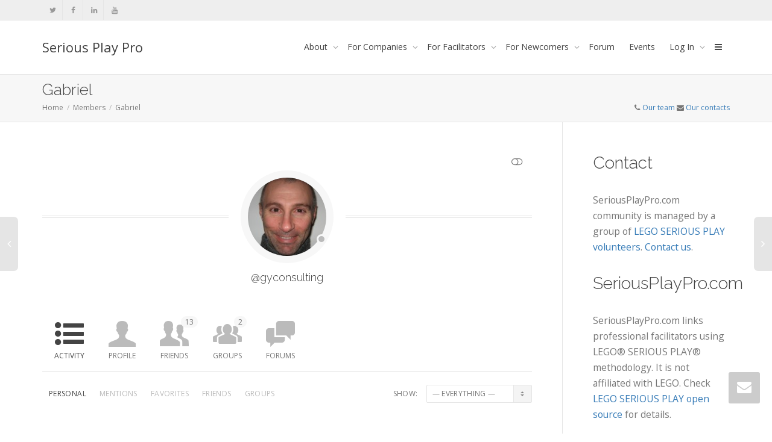

--- FILE ---
content_type: text/html; charset=UTF-8
request_url: https://seriousplaypro.com/members/gyconsulting/
body_size: 23461
content:
<!DOCTYPE html>
<!--[if lt IE 7]>
<html class="no-js lt-ie9 lt-ie8 lt-ie7" lang="en-US"><![endif]-->
<!--[if IE 7]>
<html class="no-js lt-ie9 lt-ie8" lang="en-US"><![endif]-->
<!--[if IE 8]>
<html class="no-js lt-ie9" lang="en-US"><![endif]-->
<!--[if IE 9]>
<html class="no-js lt-ie10" lang="en-US"><![endif]-->
<!--[if gt IE 9]><!-->
<html class="no-js" lang="en-US">
<!--<![endif]-->
<head>
	<meta http-equiv="X-UA-Compatible" content="IE=9; IE=8; IE=7; IE=EDGE"/>
	<meta charset="UTF-8">
	<meta name="viewport" content="width=device-width, initial-scale=1.0">
	<link rel="profile" href="http://gmpg.org/xfn/11">
	<link rel="pingback" href="https://seriousplaypro.com/xmlrpc.php">

	<!-- Fav and touch icons -->
			<link rel="shortcut icon" href="https://seriousplaypro.com/wp-content/uploads/2016/07/SeriousPlayPro_logo_32x32.png">
				<link rel="apple-touch-icon-precomposed" href="https://seriousplaypro.com/wp-content/uploads/2016/07/SeriousPlayPro_logo_57x57.png">
				<link rel="apple-touch-icon-precomposed" sizes="72x72" href="https://seriousplaypro.com/wp-content/uploads/2016/07/SeriousPlayPro_logo_72x72.png">
				<link rel="apple-touch-icon-precomposed" sizes="114x114" href="https://seriousplaypro.com/wp-content/uploads/2016/07/SeriousPlayPro_logo_114x114.png">
				<link rel="apple-touch-icon-precomposed" sizes="144x144" href="https://seriousplaypro.com/wp-content/uploads/2016/07/SeriousPlayPro_logo_144x144.png">
	
	<!-- HTML5 shim, for IE6-8 support of HTML5 elements -->
	<!--[if lt IE 9]>
	<script src="https://seriousplaypro.com/wp-content/themes/kleo/assets/js/html5shiv.js"></script>
	<![endif]-->

	<!--[if IE 7]>
	<link rel="stylesheet" href="https://seriousplaypro.com/wp-content/themes/kleo/assets/css/fontello-ie7.css">
	<![endif]-->

		<link rel="alternate" type="application/rss+xml" title="Serious Play Pro | Gabriel | Activity RSS Feed" href="https://seriousplaypro.com/members/gyconsulting/activity/feed/" />
	
	<link rel="alternate" type="application/rss+xml" title="Serious Play Pro | Site Wide Activity RSS Feed" href="https://seriousplaypro.com/activity/feed/" />


	<meta name='robots' content='index, follow, max-image-preview:large, max-snippet:-1, max-video-preview:-1' />

	<!-- This site is optimized with the Yoast SEO plugin v26.8 - https://yoast.com/product/yoast-seo-wordpress/ -->
	<title>Serious Play Pro - Lego Serious Play Facilitator Training</title>
	<meta name="description" content="Lego Serious Play Facilitator Training" />
	<link rel="canonical" href="https://seriousplaypro.com/" />
	<meta property="og:locale" content="en_US" />
	<meta property="og:type" content="website" />
	<meta property="og:title" content="Serious Play Pro" />
	<meta property="og:description" content="Lego Serious Play Facilitator Training" />
	<meta property="og:url" content="https://seriousplaypro.com/" />
	<meta property="og:site_name" content="Serious Play Pro" />
	<meta name="twitter:card" content="summary_large_image" />
	<meta name="twitter:site" content="@seriousplaypro" />
	<script type="application/ld+json" class="yoast-schema-graph">{"@context":"https://schema.org","@graph":[{"@type":"CollectionPage","@id":"https://seriousplaypro.com/","url":"https://seriousplaypro.com/","name":"Serious Play Pro - Lego Serious Play Facilitator Training","isPartOf":{"@id":"https://seriousplaypro.com/#website"},"description":"Lego Serious Play Facilitator Training","breadcrumb":{"@id":"https://seriousplaypro.com/#breadcrumb"},"inLanguage":"en-US"},{"@type":"BreadcrumbList","@id":"https://seriousplaypro.com/#breadcrumb","itemListElement":[{"@type":"ListItem","position":1,"name":"Home"}]},{"@type":"WebSite","@id":"https://seriousplaypro.com/#website","url":"https://seriousplaypro.com/","name":"Serious Play Pro","description":"Lego Serious Play Facilitator Training","potentialAction":[{"@type":"SearchAction","target":{"@type":"EntryPoint","urlTemplate":"https://seriousplaypro.com/?s={search_term_string}"},"query-input":{"@type":"PropertyValueSpecification","valueRequired":true,"valueName":"search_term_string"}}],"inLanguage":"en-US"}]}</script>
	<!-- / Yoast SEO plugin. -->


<link rel='dns-prefetch' href='//www.googletagmanager.com' />
<link rel='dns-prefetch' href='//fonts.googleapis.com' />
<link rel='dns-prefetch' href='//pagead2.googlesyndication.com' />
<link rel="alternate" type="application/rss+xml" title="Serious Play Pro &raquo; Feed" href="https://seriousplaypro.com/feed/" />
<link rel="alternate" type="application/rss+xml" title="Serious Play Pro &raquo; Comments Feed" href="https://seriousplaypro.com/comments/feed/" />
<link rel="alternate" type="text/calendar" title="Serious Play Pro &raquo; iCal Feed" href="https://seriousplaypro.com/events/?ical=1" />
<link rel="alternate" title="oEmbed (JSON)" type="application/json+oembed" href="https://seriousplaypro.com/wp-json/oembed/1.0/embed?url" />
<link rel="alternate" title="oEmbed (XML)" type="text/xml+oembed" href="https://seriousplaypro.com/wp-json/oembed/1.0/embed?url&#038;format=xml" />
<style id='wp-img-auto-sizes-contain-inline-css' type='text/css'>
img:is([sizes=auto i],[sizes^="auto," i]){contain-intrinsic-size:3000px 1500px}
/*# sourceURL=wp-img-auto-sizes-contain-inline-css */
</style>
<style id='wp-emoji-styles-inline-css' type='text/css'>

	img.wp-smiley, img.emoji {
		display: inline !important;
		border: none !important;
		box-shadow: none !important;
		height: 1em !important;
		width: 1em !important;
		margin: 0 0.07em !important;
		vertical-align: -0.1em !important;
		background: none !important;
		padding: 0 !important;
	}
/*# sourceURL=wp-emoji-styles-inline-css */
</style>
<link rel='stylesheet' id='wp-block-library-css' href='https://seriousplaypro.com/wp-includes/css/dist/block-library/style.min.css?ver=6.9' type='text/css' media='all' />
<style id='wp-block-heading-inline-css' type='text/css'>
h1:where(.wp-block-heading).has-background,h2:where(.wp-block-heading).has-background,h3:where(.wp-block-heading).has-background,h4:where(.wp-block-heading).has-background,h5:where(.wp-block-heading).has-background,h6:where(.wp-block-heading).has-background{padding:1.25em 2.375em}h1.has-text-align-left[style*=writing-mode]:where([style*=vertical-lr]),h1.has-text-align-right[style*=writing-mode]:where([style*=vertical-rl]),h2.has-text-align-left[style*=writing-mode]:where([style*=vertical-lr]),h2.has-text-align-right[style*=writing-mode]:where([style*=vertical-rl]),h3.has-text-align-left[style*=writing-mode]:where([style*=vertical-lr]),h3.has-text-align-right[style*=writing-mode]:where([style*=vertical-rl]),h4.has-text-align-left[style*=writing-mode]:where([style*=vertical-lr]),h4.has-text-align-right[style*=writing-mode]:where([style*=vertical-rl]),h5.has-text-align-left[style*=writing-mode]:where([style*=vertical-lr]),h5.has-text-align-right[style*=writing-mode]:where([style*=vertical-rl]),h6.has-text-align-left[style*=writing-mode]:where([style*=vertical-lr]),h6.has-text-align-right[style*=writing-mode]:where([style*=vertical-rl]){rotate:180deg}
/*# sourceURL=https://seriousplaypro.com/wp-includes/blocks/heading/style.min.css */
</style>
<style id='wp-block-image-inline-css' type='text/css'>
.wp-block-image>a,.wp-block-image>figure>a{display:inline-block}.wp-block-image img{box-sizing:border-box;height:auto;max-width:100%;vertical-align:bottom}@media not (prefers-reduced-motion){.wp-block-image img.hide{visibility:hidden}.wp-block-image img.show{animation:show-content-image .4s}}.wp-block-image[style*=border-radius] img,.wp-block-image[style*=border-radius]>a{border-radius:inherit}.wp-block-image.has-custom-border img{box-sizing:border-box}.wp-block-image.aligncenter{text-align:center}.wp-block-image.alignfull>a,.wp-block-image.alignwide>a{width:100%}.wp-block-image.alignfull img,.wp-block-image.alignwide img{height:auto;width:100%}.wp-block-image .aligncenter,.wp-block-image .alignleft,.wp-block-image .alignright,.wp-block-image.aligncenter,.wp-block-image.alignleft,.wp-block-image.alignright{display:table}.wp-block-image .aligncenter>figcaption,.wp-block-image .alignleft>figcaption,.wp-block-image .alignright>figcaption,.wp-block-image.aligncenter>figcaption,.wp-block-image.alignleft>figcaption,.wp-block-image.alignright>figcaption{caption-side:bottom;display:table-caption}.wp-block-image .alignleft{float:left;margin:.5em 1em .5em 0}.wp-block-image .alignright{float:right;margin:.5em 0 .5em 1em}.wp-block-image .aligncenter{margin-left:auto;margin-right:auto}.wp-block-image :where(figcaption){margin-bottom:1em;margin-top:.5em}.wp-block-image.is-style-circle-mask img{border-radius:9999px}@supports ((-webkit-mask-image:none) or (mask-image:none)) or (-webkit-mask-image:none){.wp-block-image.is-style-circle-mask img{border-radius:0;-webkit-mask-image:url('data:image/svg+xml;utf8,<svg viewBox="0 0 100 100" xmlns="http://www.w3.org/2000/svg"><circle cx="50" cy="50" r="50"/></svg>');mask-image:url('data:image/svg+xml;utf8,<svg viewBox="0 0 100 100" xmlns="http://www.w3.org/2000/svg"><circle cx="50" cy="50" r="50"/></svg>');mask-mode:alpha;-webkit-mask-position:center;mask-position:center;-webkit-mask-repeat:no-repeat;mask-repeat:no-repeat;-webkit-mask-size:contain;mask-size:contain}}:root :where(.wp-block-image.is-style-rounded img,.wp-block-image .is-style-rounded img){border-radius:9999px}.wp-block-image figure{margin:0}.wp-lightbox-container{display:flex;flex-direction:column;position:relative}.wp-lightbox-container img{cursor:zoom-in}.wp-lightbox-container img:hover+button{opacity:1}.wp-lightbox-container button{align-items:center;backdrop-filter:blur(16px) saturate(180%);background-color:#5a5a5a40;border:none;border-radius:4px;cursor:zoom-in;display:flex;height:20px;justify-content:center;opacity:0;padding:0;position:absolute;right:16px;text-align:center;top:16px;width:20px;z-index:100}@media not (prefers-reduced-motion){.wp-lightbox-container button{transition:opacity .2s ease}}.wp-lightbox-container button:focus-visible{outline:3px auto #5a5a5a40;outline:3px auto -webkit-focus-ring-color;outline-offset:3px}.wp-lightbox-container button:hover{cursor:pointer;opacity:1}.wp-lightbox-container button:focus{opacity:1}.wp-lightbox-container button:focus,.wp-lightbox-container button:hover,.wp-lightbox-container button:not(:hover):not(:active):not(.has-background){background-color:#5a5a5a40;border:none}.wp-lightbox-overlay{box-sizing:border-box;cursor:zoom-out;height:100vh;left:0;overflow:hidden;position:fixed;top:0;visibility:hidden;width:100%;z-index:100000}.wp-lightbox-overlay .close-button{align-items:center;cursor:pointer;display:flex;justify-content:center;min-height:40px;min-width:40px;padding:0;position:absolute;right:calc(env(safe-area-inset-right) + 16px);top:calc(env(safe-area-inset-top) + 16px);z-index:5000000}.wp-lightbox-overlay .close-button:focus,.wp-lightbox-overlay .close-button:hover,.wp-lightbox-overlay .close-button:not(:hover):not(:active):not(.has-background){background:none;border:none}.wp-lightbox-overlay .lightbox-image-container{height:var(--wp--lightbox-container-height);left:50%;overflow:hidden;position:absolute;top:50%;transform:translate(-50%,-50%);transform-origin:top left;width:var(--wp--lightbox-container-width);z-index:9999999999}.wp-lightbox-overlay .wp-block-image{align-items:center;box-sizing:border-box;display:flex;height:100%;justify-content:center;margin:0;position:relative;transform-origin:0 0;width:100%;z-index:3000000}.wp-lightbox-overlay .wp-block-image img{height:var(--wp--lightbox-image-height);min-height:var(--wp--lightbox-image-height);min-width:var(--wp--lightbox-image-width);width:var(--wp--lightbox-image-width)}.wp-lightbox-overlay .wp-block-image figcaption{display:none}.wp-lightbox-overlay button{background:none;border:none}.wp-lightbox-overlay .scrim{background-color:#fff;height:100%;opacity:.9;position:absolute;width:100%;z-index:2000000}.wp-lightbox-overlay.active{visibility:visible}@media not (prefers-reduced-motion){.wp-lightbox-overlay.active{animation:turn-on-visibility .25s both}.wp-lightbox-overlay.active img{animation:turn-on-visibility .35s both}.wp-lightbox-overlay.show-closing-animation:not(.active){animation:turn-off-visibility .35s both}.wp-lightbox-overlay.show-closing-animation:not(.active) img{animation:turn-off-visibility .25s both}.wp-lightbox-overlay.zoom.active{animation:none;opacity:1;visibility:visible}.wp-lightbox-overlay.zoom.active .lightbox-image-container{animation:lightbox-zoom-in .4s}.wp-lightbox-overlay.zoom.active .lightbox-image-container img{animation:none}.wp-lightbox-overlay.zoom.active .scrim{animation:turn-on-visibility .4s forwards}.wp-lightbox-overlay.zoom.show-closing-animation:not(.active){animation:none}.wp-lightbox-overlay.zoom.show-closing-animation:not(.active) .lightbox-image-container{animation:lightbox-zoom-out .4s}.wp-lightbox-overlay.zoom.show-closing-animation:not(.active) .lightbox-image-container img{animation:none}.wp-lightbox-overlay.zoom.show-closing-animation:not(.active) .scrim{animation:turn-off-visibility .4s forwards}}@keyframes show-content-image{0%{visibility:hidden}99%{visibility:hidden}to{visibility:visible}}@keyframes turn-on-visibility{0%{opacity:0}to{opacity:1}}@keyframes turn-off-visibility{0%{opacity:1;visibility:visible}99%{opacity:0;visibility:visible}to{opacity:0;visibility:hidden}}@keyframes lightbox-zoom-in{0%{transform:translate(calc((-100vw + var(--wp--lightbox-scrollbar-width))/2 + var(--wp--lightbox-initial-left-position)),calc(-50vh + var(--wp--lightbox-initial-top-position))) scale(var(--wp--lightbox-scale))}to{transform:translate(-50%,-50%) scale(1)}}@keyframes lightbox-zoom-out{0%{transform:translate(-50%,-50%) scale(1);visibility:visible}99%{visibility:visible}to{transform:translate(calc((-100vw + var(--wp--lightbox-scrollbar-width))/2 + var(--wp--lightbox-initial-left-position)),calc(-50vh + var(--wp--lightbox-initial-top-position))) scale(var(--wp--lightbox-scale));visibility:hidden}}
/*# sourceURL=https://seriousplaypro.com/wp-includes/blocks/image/style.min.css */
</style>
<style id='wp-block-paragraph-inline-css' type='text/css'>
.is-small-text{font-size:.875em}.is-regular-text{font-size:1em}.is-large-text{font-size:2.25em}.is-larger-text{font-size:3em}.has-drop-cap:not(:focus):first-letter{float:left;font-size:8.4em;font-style:normal;font-weight:100;line-height:.68;margin:.05em .1em 0 0;text-transform:uppercase}body.rtl .has-drop-cap:not(:focus):first-letter{float:none;margin-left:.1em}p.has-drop-cap.has-background{overflow:hidden}:root :where(p.has-background){padding:1.25em 2.375em}:where(p.has-text-color:not(.has-link-color)) a{color:inherit}p.has-text-align-left[style*="writing-mode:vertical-lr"],p.has-text-align-right[style*="writing-mode:vertical-rl"]{rotate:180deg}
/*# sourceURL=https://seriousplaypro.com/wp-includes/blocks/paragraph/style.min.css */
</style>
<style id='global-styles-inline-css' type='text/css'>
:root{--wp--preset--aspect-ratio--square: 1;--wp--preset--aspect-ratio--4-3: 4/3;--wp--preset--aspect-ratio--3-4: 3/4;--wp--preset--aspect-ratio--3-2: 3/2;--wp--preset--aspect-ratio--2-3: 2/3;--wp--preset--aspect-ratio--16-9: 16/9;--wp--preset--aspect-ratio--9-16: 9/16;--wp--preset--color--black: #000000;--wp--preset--color--cyan-bluish-gray: #abb8c3;--wp--preset--color--white: #ffffff;--wp--preset--color--pale-pink: #f78da7;--wp--preset--color--vivid-red: #cf2e2e;--wp--preset--color--luminous-vivid-orange: #ff6900;--wp--preset--color--luminous-vivid-amber: #fcb900;--wp--preset--color--light-green-cyan: #7bdcb5;--wp--preset--color--vivid-green-cyan: #00d084;--wp--preset--color--pale-cyan-blue: #8ed1fc;--wp--preset--color--vivid-cyan-blue: #0693e3;--wp--preset--color--vivid-purple: #9b51e0;--wp--preset--gradient--vivid-cyan-blue-to-vivid-purple: linear-gradient(135deg,rgb(6,147,227) 0%,rgb(155,81,224) 100%);--wp--preset--gradient--light-green-cyan-to-vivid-green-cyan: linear-gradient(135deg,rgb(122,220,180) 0%,rgb(0,208,130) 100%);--wp--preset--gradient--luminous-vivid-amber-to-luminous-vivid-orange: linear-gradient(135deg,rgb(252,185,0) 0%,rgb(255,105,0) 100%);--wp--preset--gradient--luminous-vivid-orange-to-vivid-red: linear-gradient(135deg,rgb(255,105,0) 0%,rgb(207,46,46) 100%);--wp--preset--gradient--very-light-gray-to-cyan-bluish-gray: linear-gradient(135deg,rgb(238,238,238) 0%,rgb(169,184,195) 100%);--wp--preset--gradient--cool-to-warm-spectrum: linear-gradient(135deg,rgb(74,234,220) 0%,rgb(151,120,209) 20%,rgb(207,42,186) 40%,rgb(238,44,130) 60%,rgb(251,105,98) 80%,rgb(254,248,76) 100%);--wp--preset--gradient--blush-light-purple: linear-gradient(135deg,rgb(255,206,236) 0%,rgb(152,150,240) 100%);--wp--preset--gradient--blush-bordeaux: linear-gradient(135deg,rgb(254,205,165) 0%,rgb(254,45,45) 50%,rgb(107,0,62) 100%);--wp--preset--gradient--luminous-dusk: linear-gradient(135deg,rgb(255,203,112) 0%,rgb(199,81,192) 50%,rgb(65,88,208) 100%);--wp--preset--gradient--pale-ocean: linear-gradient(135deg,rgb(255,245,203) 0%,rgb(182,227,212) 50%,rgb(51,167,181) 100%);--wp--preset--gradient--electric-grass: linear-gradient(135deg,rgb(202,248,128) 0%,rgb(113,206,126) 100%);--wp--preset--gradient--midnight: linear-gradient(135deg,rgb(2,3,129) 0%,rgb(40,116,252) 100%);--wp--preset--font-size--small: 13px;--wp--preset--font-size--medium: 20px;--wp--preset--font-size--large: 36px;--wp--preset--font-size--x-large: 42px;--wp--preset--spacing--20: 0.44rem;--wp--preset--spacing--30: 0.67rem;--wp--preset--spacing--40: 1rem;--wp--preset--spacing--50: 1.5rem;--wp--preset--spacing--60: 2.25rem;--wp--preset--spacing--70: 3.38rem;--wp--preset--spacing--80: 5.06rem;--wp--preset--shadow--natural: 6px 6px 9px rgba(0, 0, 0, 0.2);--wp--preset--shadow--deep: 12px 12px 50px rgba(0, 0, 0, 0.4);--wp--preset--shadow--sharp: 6px 6px 0px rgba(0, 0, 0, 0.2);--wp--preset--shadow--outlined: 6px 6px 0px -3px rgb(255, 255, 255), 6px 6px rgb(0, 0, 0);--wp--preset--shadow--crisp: 6px 6px 0px rgb(0, 0, 0);}:where(.is-layout-flex){gap: 0.5em;}:where(.is-layout-grid){gap: 0.5em;}body .is-layout-flex{display: flex;}.is-layout-flex{flex-wrap: wrap;align-items: center;}.is-layout-flex > :is(*, div){margin: 0;}body .is-layout-grid{display: grid;}.is-layout-grid > :is(*, div){margin: 0;}:where(.wp-block-columns.is-layout-flex){gap: 2em;}:where(.wp-block-columns.is-layout-grid){gap: 2em;}:where(.wp-block-post-template.is-layout-flex){gap: 1.25em;}:where(.wp-block-post-template.is-layout-grid){gap: 1.25em;}.has-black-color{color: var(--wp--preset--color--black) !important;}.has-cyan-bluish-gray-color{color: var(--wp--preset--color--cyan-bluish-gray) !important;}.has-white-color{color: var(--wp--preset--color--white) !important;}.has-pale-pink-color{color: var(--wp--preset--color--pale-pink) !important;}.has-vivid-red-color{color: var(--wp--preset--color--vivid-red) !important;}.has-luminous-vivid-orange-color{color: var(--wp--preset--color--luminous-vivid-orange) !important;}.has-luminous-vivid-amber-color{color: var(--wp--preset--color--luminous-vivid-amber) !important;}.has-light-green-cyan-color{color: var(--wp--preset--color--light-green-cyan) !important;}.has-vivid-green-cyan-color{color: var(--wp--preset--color--vivid-green-cyan) !important;}.has-pale-cyan-blue-color{color: var(--wp--preset--color--pale-cyan-blue) !important;}.has-vivid-cyan-blue-color{color: var(--wp--preset--color--vivid-cyan-blue) !important;}.has-vivid-purple-color{color: var(--wp--preset--color--vivid-purple) !important;}.has-black-background-color{background-color: var(--wp--preset--color--black) !important;}.has-cyan-bluish-gray-background-color{background-color: var(--wp--preset--color--cyan-bluish-gray) !important;}.has-white-background-color{background-color: var(--wp--preset--color--white) !important;}.has-pale-pink-background-color{background-color: var(--wp--preset--color--pale-pink) !important;}.has-vivid-red-background-color{background-color: var(--wp--preset--color--vivid-red) !important;}.has-luminous-vivid-orange-background-color{background-color: var(--wp--preset--color--luminous-vivid-orange) !important;}.has-luminous-vivid-amber-background-color{background-color: var(--wp--preset--color--luminous-vivid-amber) !important;}.has-light-green-cyan-background-color{background-color: var(--wp--preset--color--light-green-cyan) !important;}.has-vivid-green-cyan-background-color{background-color: var(--wp--preset--color--vivid-green-cyan) !important;}.has-pale-cyan-blue-background-color{background-color: var(--wp--preset--color--pale-cyan-blue) !important;}.has-vivid-cyan-blue-background-color{background-color: var(--wp--preset--color--vivid-cyan-blue) !important;}.has-vivid-purple-background-color{background-color: var(--wp--preset--color--vivid-purple) !important;}.has-black-border-color{border-color: var(--wp--preset--color--black) !important;}.has-cyan-bluish-gray-border-color{border-color: var(--wp--preset--color--cyan-bluish-gray) !important;}.has-white-border-color{border-color: var(--wp--preset--color--white) !important;}.has-pale-pink-border-color{border-color: var(--wp--preset--color--pale-pink) !important;}.has-vivid-red-border-color{border-color: var(--wp--preset--color--vivid-red) !important;}.has-luminous-vivid-orange-border-color{border-color: var(--wp--preset--color--luminous-vivid-orange) !important;}.has-luminous-vivid-amber-border-color{border-color: var(--wp--preset--color--luminous-vivid-amber) !important;}.has-light-green-cyan-border-color{border-color: var(--wp--preset--color--light-green-cyan) !important;}.has-vivid-green-cyan-border-color{border-color: var(--wp--preset--color--vivid-green-cyan) !important;}.has-pale-cyan-blue-border-color{border-color: var(--wp--preset--color--pale-cyan-blue) !important;}.has-vivid-cyan-blue-border-color{border-color: var(--wp--preset--color--vivid-cyan-blue) !important;}.has-vivid-purple-border-color{border-color: var(--wp--preset--color--vivid-purple) !important;}.has-vivid-cyan-blue-to-vivid-purple-gradient-background{background: var(--wp--preset--gradient--vivid-cyan-blue-to-vivid-purple) !important;}.has-light-green-cyan-to-vivid-green-cyan-gradient-background{background: var(--wp--preset--gradient--light-green-cyan-to-vivid-green-cyan) !important;}.has-luminous-vivid-amber-to-luminous-vivid-orange-gradient-background{background: var(--wp--preset--gradient--luminous-vivid-amber-to-luminous-vivid-orange) !important;}.has-luminous-vivid-orange-to-vivid-red-gradient-background{background: var(--wp--preset--gradient--luminous-vivid-orange-to-vivid-red) !important;}.has-very-light-gray-to-cyan-bluish-gray-gradient-background{background: var(--wp--preset--gradient--very-light-gray-to-cyan-bluish-gray) !important;}.has-cool-to-warm-spectrum-gradient-background{background: var(--wp--preset--gradient--cool-to-warm-spectrum) !important;}.has-blush-light-purple-gradient-background{background: var(--wp--preset--gradient--blush-light-purple) !important;}.has-blush-bordeaux-gradient-background{background: var(--wp--preset--gradient--blush-bordeaux) !important;}.has-luminous-dusk-gradient-background{background: var(--wp--preset--gradient--luminous-dusk) !important;}.has-pale-ocean-gradient-background{background: var(--wp--preset--gradient--pale-ocean) !important;}.has-electric-grass-gradient-background{background: var(--wp--preset--gradient--electric-grass) !important;}.has-midnight-gradient-background{background: var(--wp--preset--gradient--midnight) !important;}.has-small-font-size{font-size: var(--wp--preset--font-size--small) !important;}.has-medium-font-size{font-size: var(--wp--preset--font-size--medium) !important;}.has-large-font-size{font-size: var(--wp--preset--font-size--large) !important;}.has-x-large-font-size{font-size: var(--wp--preset--font-size--x-large) !important;}
/*# sourceURL=global-styles-inline-css */
</style>

<style id='classic-theme-styles-inline-css' type='text/css'>
/*! This file is auto-generated */
.wp-block-button__link{color:#fff;background-color:#32373c;border-radius:9999px;box-shadow:none;text-decoration:none;padding:calc(.667em + 2px) calc(1.333em + 2px);font-size:1.125em}.wp-block-file__button{background:#32373c;color:#fff;text-decoration:none}
/*# sourceURL=/wp-includes/css/classic-themes.min.css */
</style>
<link rel='stylesheet' id='kleo-bbpress-css' href='https://seriousplaypro.com/wp-content/themes/kleo/bbpress/css/bbpress.min.css?ver=4.9.140' type='text/css' media='all' />
<link rel='stylesheet' id='bp-mentions-css-css' href='https://seriousplaypro.com/wp-content/plugins/buddypress/bp-activity/css/mentions.min.css?ver=14.4.0' type='text/css' media='all' />
<link rel='stylesheet' id='bp-parent-css-css' href='https://seriousplaypro.com/wp-content/themes/kleo/buddypress/css/buddypress.css?ver=14.4.0' type='text/css' media='screen' />
<link rel='stylesheet' id='wp-job-manager-job-listings-css' href='https://seriousplaypro.com/wp-content/plugins/wp-job-manager/assets/dist/css/job-listings.css?ver=598383a28ac5f9f156e4' type='text/css' media='all' />
<link rel='stylesheet' id='bootstrap-css' href='https://seriousplaypro.com/wp-content/themes/kleo/assets/css/bootstrap.min.css?ver=4.9.140' type='text/css' media='all' />
<link rel='stylesheet' id='kleo-app-css' href='https://seriousplaypro.com/wp-content/themes/kleo/assets/css/app.min.css?ver=4.9.140' type='text/css' media='all' />
<link rel='stylesheet' id='magnific-popup-css' href='https://seriousplaypro.com/wp-content/themes/kleo/assets/js/plugins/magnific-popup/magnific.css?ver=4.9.140' type='text/css' media='all' />
<link rel='stylesheet' id='kleo-fonts-css' href='https://seriousplaypro.com/wp-content/themes/kleo/assets/css/fontello.css?ver=4.9.140' type='text/css' media='all' />
<link rel='stylesheet' id='mediaelement-css' href='https://seriousplaypro.com/wp-includes/js/mediaelement/mediaelementplayer-legacy.min.css?ver=4.2.17' type='text/css' media='all' />
<link rel='stylesheet' id='kleo-google-fonts-css' href='//fonts.googleapis.com/css?family=Raleway%3A300%7COpen+Sans%3A400&#038;ver=6.9' type='text/css' media='all' />
<link rel='stylesheet' id='kleo-colors-css' href='https://seriousplaypro.com/wp-content/uploads/custom_styles/dynamic.css?ver=4.9.140.1693226817' type='text/css' media='all' />
<link rel='stylesheet' id='kleo-plugins-css' href='https://seriousplaypro.com/wp-content/themes/kleo/assets/css/plugins.min.css?ver=4.9.140' type='text/css' media='all' />
<link rel='stylesheet' id='kleo-style-css' href='https://seriousplaypro.com/wp-content/themes/kleo-child/style.css?ver=6.9' type='text/css' media='all' />
<script type="text/javascript" src="https://seriousplaypro.com/wp-includes/js/jquery/jquery.min.js?ver=3.7.1" id="jquery-core-js"></script>
<script type="text/javascript" src="https://seriousplaypro.com/wp-includes/js/jquery/jquery-migrate.min.js?ver=3.4.1" id="jquery-migrate-js"></script>
<script type="text/javascript" id="bp-confirm-js-extra">
/* <![CDATA[ */
var BP_Confirm = {"are_you_sure":"Are you sure?"};
//# sourceURL=bp-confirm-js-extra
/* ]]> */
</script>
<script type="text/javascript" src="https://seriousplaypro.com/wp-content/plugins/buddypress/bp-core/js/confirm.min.js?ver=14.4.0" id="bp-confirm-js"></script>
<script type="text/javascript" src="https://seriousplaypro.com/wp-content/plugins/buddypress/bp-core/js/jquery-query.min.js?ver=14.4.0" id="bp-jquery-query-js"></script>
<script type="text/javascript" src="https://seriousplaypro.com/wp-content/plugins/buddypress/bp-core/js/vendor/jquery-cookie.min.js?ver=14.4.0" id="bp-jquery-cookie-js"></script>
<script type="text/javascript" src="https://seriousplaypro.com/wp-content/plugins/buddypress/bp-core/js/vendor/jquery-scroll-to.min.js?ver=14.4.0" id="bp-jquery-scroll-to-js"></script>
<script type="text/javascript" id="bp-parent-js-js-extra">
/* <![CDATA[ */
var BP_DTheme = {"accepted":"Accepted","close":"Close","comments":"comments","leave_group_confirm":"Are you sure you want to leave this group?","mark_as_fav":" ","my_favs":"My Favorites","rejected":"Rejected","remove_fav":" ","show_all":"Show all","show_all_comments":"Show all comments for this thread","show_x_comments":"Show all %d comments","unsaved_changes":"Your profile has unsaved changes. If you leave the page, the changes will be lost.","view":"View"};
//# sourceURL=bp-parent-js-js-extra
/* ]]> */
</script>
<script type="text/javascript" src="https://seriousplaypro.com/wp-content/themes/kleo/buddypress/js/buddypress.js?ver=14.4.0" id="bp-parent-js-js"></script>
<script type="text/javascript" src="https://seriousplaypro.com/wp-content/themes/kleo/assets/js/modernizr.custom.46504.js?ver=4.9.140" id="modernizr-js"></script>

<!-- Google tag (gtag.js) snippet added by Site Kit -->
<!-- Google Analytics snippet added by Site Kit -->
<script type="text/javascript" src="https://www.googletagmanager.com/gtag/js?id=GT-TNP589S" id="google_gtagjs-js" async></script>
<script type="text/javascript" id="google_gtagjs-js-after">
/* <![CDATA[ */
window.dataLayer = window.dataLayer || [];function gtag(){dataLayer.push(arguments);}
gtag("set","linker",{"domains":["seriousplaypro.com"]});
gtag("js", new Date());
gtag("set", "developer_id.dZTNiMT", true);
gtag("config", "GT-TNP589S");
//# sourceURL=google_gtagjs-js-after
/* ]]> */
</script>
<link rel="https://api.w.org/" href="https://seriousplaypro.com/wp-json/" /><link rel="alternate" title="JSON" type="application/json" href="https://seriousplaypro.com/wp-json/wp/v2/buddypress/783" /><link rel="EditURI" type="application/rsd+xml" title="RSD" href="https://seriousplaypro.com/xmlrpc.php?rsd" />
<meta name="generator" content="WordPress 6.9" />
<link rel='shortlink' href='https://seriousplaypro.com/?p=783' />

	<script type="text/javascript">var ajaxurl = 'https://seriousplaypro.com/wp-admin/admin-ajax.php';</script>

<!-- start Simple Custom CSS and JS -->
<style type="text/css">
.field-visibility-settings-toggle {
display: none !important;
}
.field-visibility-settings-notoggle {
display: none !important;
}

#wp-field_2-editor-tools {display:none;}
#wp-field_7-editor-tools {display:none;}
</style>
<!-- end Simple Custom CSS and JS -->
<meta name="generator" content="Site Kit by Google 1.170.0" /><style type="text/css" id="tve_global_variables">:root{}</style><meta name="tec-api-version" content="v1"><meta name="tec-api-origin" content="https://seriousplaypro.com"><link rel="alternate" href="https://seriousplaypro.com/wp-json/tribe/events/v1/" />    <meta name="mobile-web-app-capable" content="yes">
	    <meta name="apple-mobile-web-app-capable" content="yes">
	    <script type="text/javascript">
        /*
		 prevent dom flickering for elements hidden with js
		 */
        "use strict";

        document.documentElement.className += ' js-active ';
        document.documentElement.className += 'ontouchstart' in document.documentElement ? ' kleo-mobile ' : ' kleo-desktop ';

        var prefix = ['-webkit-', '-o-', '-moz-', '-ms-', ""];
        for (var i in prefix) {
            if (prefix[i] + 'transform' in document.documentElement.style) document.documentElement.className += " kleo-transform ";
        }
    </script>
	
<!-- Google AdSense meta tags added by Site Kit -->
<meta name="google-adsense-platform-account" content="ca-host-pub-2644536267352236">
<meta name="google-adsense-platform-domain" content="sitekit.withgoogle.com">
<!-- End Google AdSense meta tags added by Site Kit -->

<!-- Google AdSense snippet added by Site Kit -->
<script type="text/javascript" async="async" src="https://pagead2.googlesyndication.com/pagead/js/adsbygoogle.js?client=ca-pub-5576060787863510&amp;host=ca-host-pub-2644536267352236" crossorigin="anonymous"></script>

<!-- End Google AdSense snippet added by Site Kit -->
	<link rel="alternate" type="application/rss+xml" title="Serious Play Pro | Gabriel | Activity RSS Feed" href="https://seriousplaypro.com/members/gyconsulting/activity/feed/" />
	
	<link rel="alternate" type="application/rss+xml" title="Serious Play Pro | Site Wide Activity RSS Feed" href="https://seriousplaypro.com/activity/feed/" />

<link rel='canonical' href='https://seriousplaypro.com/members/gyconsulting/' />

<style>
.widget_tag_cloud a { font-size: small !important; }
</style>
</head>


<body class="home-page activity bp-user my-activity just-me buddypress bp-legacy bbp-user-page single singular bbpress bbp-no-js home blog wp-singular buddypress-template-default page page-id-783 page-parent wp-embed-responsive wp-theme-kleo wp-child-theme-kleo-child tribe-no-js offcanvas-right offcanvas-type-overlay kleo-navbar-fixed kleo-child no-js" itemscope itemtype="http://schema.org/ProfilePage">


<script type="text/javascript" id="bbp-swap-no-js-body-class">
	document.body.className = document.body.className.replace( 'bbp-no-js', 'bbp-js' );
</script>



<!-- PAGE LAYOUT
================================================ -->
<!--Attributes-->
<div class="kleo-page">

	<!-- HEADER SECTION
	================================================ -->
	
<div id="header" class="header-color">

	<div class="navbar" role="navigation">

		
			<div class="social-header header-color">
				<div class="container">
					<div class="top-bar top-bar-flex">

						
                            <div id="top-social" class="no-padd">
                                <ul class="kleo-social-icons"><li><a target="_blank" href="http://twitter.com/seriousplaypro"><i class="icon-twitter"></i><div class="ts-text">Twitter</div></a></li><li><a target="_blank" href="http://facebook.com/seriousplaypro"><i class="icon-facebook"></i><div class="ts-text">Facebook</div></a></li><li><a target="_blank" href="https://www.linkedin.com/groups/6788627"><i class="icon-linkedin"></i><div class="ts-text">Linkedin</div></a></li><li><a target="_blank" href="http://youtube.com/seriousplaypro"><i class="icon-youtube"></i><div class="ts-text">Youtube</div></a></li></ul>                            </div>

                        
						
					</div><!--end top-bar-->
				</div>
			</div>

		
				<div class="kleo-main-header header-normal">
			<div class="container">
				<!-- Brand and toggle get grouped for better mobile display -->
				<div class="navbar-header">
					<div class="kleo-mobile-switch">

												<button type="button" class="navbar-toggle open-sidebar">
							<span class="sr-only">Toggle navigation</span>
							<span class="icon-bar"></span>
							<span class="icon-bar"></span>
							<span class="icon-bar"></span>
						</button>

					</div>

					<div class="kleo-mobile-icons">

						
					</div>

					<strong class="logo">
						<a href="https://seriousplaypro.com">

							
								Serious Play Pro
							
						</a>
					</strong>
				</div>

				

				
				<!-- Collect the nav links, forms, and other content for toggling -->
				<div class="primary-menu collapse navbar-collapse nav-collapse"><ul id="menu-seriousplaypro_new_menu" class="nav navbar-nav"><li id="menu-item-9766" class="menu-item menu-item-type-post_type menu-item-object-page menu-item-has-children menu-item-9766 dropdown mega-3-cols"><a title="About" href="https://seriousplaypro.com/about/" class="js-activated">About <span class="caret"></span></a>
<ul role="menu" class="dropdown-menu sub-menu pull-left">
	<li id="menu-item-9767" class="menu-item menu-item-type-post_type menu-item-object-page menu-item-9767"><a title="Team" href="https://seriousplaypro.com/about/team/">Team</a></li>
	<li id="menu-item-9793" class="menu-item menu-item-type-post_type menu-item-object-page menu-item-9793"><a title="FAQ" href="https://seriousplaypro.com/about/lego-serious-play-frequently-asked-questions/">FAQ</a></li>
	<li id="menu-item-9768" class="menu-item menu-item-type-post_type menu-item-object-page menu-item-9768"><a title="Contact" href="https://seriousplaypro.com/contact/">Contact</a></li>
</ul>
</li>
<li id="menu-item-9771" class="menu-item menu-item-type-post_type menu-item-object-page menu-item-has-children menu-item-9771 dropdown mega-2-cols"><a title="For Companies" href="https://seriousplaypro.com/for-companies/" class="js-activated">For Companies <span class="caret"></span></a>
<ul role="menu" class="dropdown-menu sub-menu pull-left">
	<li id="menu-item-12314" class="menu-item menu-item-type-post_type menu-item-object-page menu-item-12314"><a title="Find a Facilitator" href="https://seriousplaypro.com/for-companies/find-lego-serious-play-facilitators/">Find a Facilitator</a></li>
	<li id="menu-item-9772" class="menu-item menu-item-type-post_type menu-item-object-page menu-item-9772"><a title="Post Your Job Ad" href="https://seriousplaypro.com/find-a-lego-serious-play-facilitator-or-trainer/">Post Your Job Ad</a></li>
</ul>
</li>
<li id="menu-item-9775" class="menu-item menu-item-type-post_type menu-item-object-page menu-item-has-children menu-item-9775 dropdown mega-2-cols"><a title="For Facilitators" href="https://seriousplaypro.com/facilitators/" class="js-activated">For Facilitators <span class="caret"></span></a>
<ul role="menu" class="dropdown-menu sub-menu pull-left">
	<li id="menu-item-9773" class="menu-item menu-item-type-post_type menu-item-object-page menu-item-9773"><a title="Marketplace" href="https://seriousplaypro.com/lego-serious-play-facilitator-and-trainer-marketplace/">Marketplace</a></li>
	<li id="menu-item-9794" class="menu-item menu-item-type-custom menu-item-object-custom menu-item-has-children menu-item-9794 dropdown-submenu"><a title="Tools" href="http://seriousplaypro.com/bricks">Tools <span class="caret"></span></a>
	<ul role="menu" class="dropdown-menu sub-menu">
		<li id="menu-item-9776" class="menu-item menu-item-type-post_type menu-item-object-page menu-item-9776"><a title="Books" href="https://seriousplaypro.com/facilitators/books/">Books</a></li>
		<li id="menu-item-9777" class="menu-item menu-item-type-post_type menu-item-object-page menu-item-9777"><a title="Bricks" href="https://seriousplaypro.com/bricks/">Bricks</a></li>
	</ul>
</li>
</ul>
</li>
<li id="menu-item-9780" class="menu-item menu-item-type-post_type menu-item-object-page menu-item-has-children menu-item-9780 dropdown mega-2-cols"><a title="For Newcomers" href="https://seriousplaypro.com/newcomers/" class="js-activated">For Newcomers <span class="caret"></span></a>
<ul role="menu" class="dropdown-menu sub-menu pull-left">
	<li id="menu-item-9781" class="menu-item menu-item-type-post_type menu-item-object-page menu-item-9781"><a title="Getting Started with LEGO Serious Play" href="https://seriousplaypro.com/newcomers/getting-started/">Getting Started with LEGO Serious Play</a></li>
	<li id="menu-item-9836" class="menu-item menu-item-type-post_type menu-item-object-page menu-item-9836"><a title="Serious Play Training" href="https://seriousplaypro.com/serious-play-training/">Serious Play Training</a></li>
</ul>
</li>
<li id="menu-item-9786" class="menu-item menu-item-type-post_type menu-item-object-forum menu-item-9786"><a title="Forum" href="https://seriousplaypro.com/groups/serious-play-pro-forum/forum/">Forum</a></li>
<li id="menu-item-9785" class="menu-item menu-item-type-custom menu-item-object-custom menu-item-9785"><a title="Events" href="http://seriousplaypro.com/events/">Events</a></li>
<li id="menu-item-9783" class="bp-menu bp-login-nav menu-item menu-item-type-custom menu-item-object-custom menu-item-has-children menu-item-9783 dropdown mega-1-cols"><a title="Log In" href="https://seriousplaypro.com/wp-login.php?redirect_to=https%3A%2F%2Fseriousplaypro.com%2Fmembers%2Fgyconsulting%2F" class="js-activated">Log In <span class="caret"></span></a>
<ul role="menu" class="dropdown-menu sub-menu pull-left">
	<li id="menu-item-9784" class="bp-menu bp-register-nav menu-item menu-item-type-custom menu-item-object-custom menu-item-9784"><a title="Register" href="http://seriousplaypro.com/register/">Register</a></li>
</ul>
</li>
<li id="nav-menu-item-side" class="menu-item"><a href="#" class="open-sidebar" onclick="javascript:return false;"><i class="icon-menu"></i></a></li></ul></div>
				
				

			</div><!--end container-->
		</div>
	</div>

</div><!--end header-->

	<!-- MAIN SECTION
	================================================ -->
	<div id="main">


<section class='container-wrap main-title alternate-color  border-bottom breadcrumbs-container'><div class='container'><h1 class="page-title">Gabriel</h1><div class='breadcrumb-extra'>
		<div class="kleo_framework breadcrumb" itemscope itemtype="http://schema.org/BreadcrumbList"><span itemprop="itemListElement" itemscope itemtype="http://schema.org/ListItem"><a itemprop="item" href="https://seriousplaypro.com" title="Serious Play Pro" ><span itemprop="name">Home</span></a><meta itemprop="position" content="1" /></span>
			 <span class="sep"> </span> <span itemprop="itemListElement" itemscope itemtype="http://schema.org/ListItem"><a itemprop="item" href="https://seriousplaypro.com/members/"><span itemprop="name">Members</span></a><meta itemprop="position" content="2" /></span>
			 <span class="sep"> </span> <span itemprop="itemListElement" itemscope itemtype="http://schema.org/ListItem" class="active"><a itemprop="item" href="https://seriousplaypro.com/members/gyconsulting/" title="Gabriel"><span itemprop="name">Gabriel</span></a><meta itemprop="position" content="3" /></span>
		</div><p class="page-info"><i class="icon-phone"></i> <a href="/about/team/">Our team</a> <i class="icon-mail-alt"></i> <a href="/contact/">Our contacts</a></p></div></div></section>




<section class="container-wrap main-color">
	<div id="main-container" class="container">
		<div class="row"> 
			<div class="template-page col-sm-9 tpl-right">
				<div class="wrap-content">
					
				
        <div class="row">
            <div class="col-sm-12">

				
                <div class="article-content">
					
<div id="buddypress">
	
      
  <div class="row">

            <div class="col-sm-12">
          <div id="item-header" role="complementary">

              
	<span class="toggle-header">
	<span class="bp-toggle-less">show less</span>
	<span class="bp-toggle-more">show more</span>
</span>
	
<div id="item-header-avatar" class="rounded">
	<a href="https://seriousplaypro.com/members/gyconsulting/">

		<img decoding="async" loading="lazy" src="https://seriousplaypro.com/wp-content/uploads/avatars/1441/1aa66b7eab4e087fb3c9816cff44f15d-bpfull.jpg" class="avatar user-1441-avatar avatar-150 photo" width="150" height="150" alt="Profile picture of Gabriel" />
	</a>
  <span class="kleo-online-status hover-tip click-tip"  data-toggle="tooltip" data-container="body" data-title="Active 2 years, 8 months ago" data-placement="top"></span></div><!-- #item-header-avatar -->

<div id="item-header-content">

			<h4 class="user-nicename hover-tip click-tip" data-toggle="tooltip" data-container="body" data-title="Active 2 years, 8 months ago" data-placement="bottom">@gyconsulting</h4>
	
			<!--<span class="activity" data-livestamp="2023-05-16T15:27:05+0000">Active 2 years, 8 months ago</span> -->
	
	
	<div id="item-meta">

		
			<div id="latest-update">

				
			</div>

		
		<div id="item-buttons"></div><!-- #item-buttons -->

		
	</div><!-- #item-meta -->

</div><!-- #item-header-content -->



<div id="template-notices" role="alert" aria-atomic="true">
	
</div>
          </div>
          <!-- #item-header -->
      </div>
      	
	        <div class="col-sm-12">
          <div id="item-nav">
              <div class="item-list-tabs no-ajax" id="object-nav" aria-label="Member primary navigation" role="navigation">
                  <ul class="responsive-tabs">

                      <li id="activity-personal-li"  class="current selected"><a id="user-activity" href="https://seriousplaypro.com/members/gyconsulting/activity/">Activity</a></li><li id="xprofile-personal-li" ><a id="user-xprofile" href="https://seriousplaypro.com/members/gyconsulting/profile/">Profile</a></li><li id="friends-personal-li" ><a id="user-friends" href="https://seriousplaypro.com/members/gyconsulting/friends/">Friends <span class="count">13</span></a></li><li id="groups-personal-li" ><a id="user-groups" href="https://seriousplaypro.com/members/gyconsulting/groups/">Groups <span class="count">2</span></a></li><li id="forums-personal-li" ><a id="user-forums" href="https://seriousplaypro.com/members/gyconsulting/forums/">Forums</a></li>
                      
                  </ul>
              </div>
          </div>
          <!-- #item-nav -->
      </div>
	  
      <div id="item-body" role="main" class="col-sm-12">

          
<div class="item-list-tabs no-ajax" id="subnav" aria-label="Member secondary navigation" role="navigation">

	<ul>

		<li id="just-me-personal-li"  class="current selected"><a id="just-me" href="https://seriousplaypro.com/members/gyconsulting/activity/just-me/">Personal</a></li><li id="activity-mentions-personal-li" ><a id="activity-mentions" href="https://seriousplaypro.com/members/gyconsulting/activity/mentions/">Mentions</a></li><li id="activity-favs-personal-li" ><a id="activity-favs" href="https://seriousplaypro.com/members/gyconsulting/activity/favorites/">Favorites</a></li><li id="activity-friends-personal-li" ><a id="activity-friends" href="https://seriousplaypro.com/members/gyconsulting/activity/friends/">Friends</a></li><li id="activity-groups-personal-li" ><a id="activity-groups" href="https://seriousplaypro.com/members/gyconsulting/activity/groups/">Groups</a></li>
		<li id="activity-filter-select" class="last">
			<label for="activity-filter-by">Show:</label>
 
			<select id="activity-filter-by">
            <option value="-1">&mdash; Everything &mdash;</option>

				<option value="activity_update">Updates</option>
<option value="friendship_accepted,friendship_created">Friendships</option>
<option value="created_group">New Groups</option>
<option value="joined_group">Group Memberships</option>
<option value="group_details_updated">Group Updates</option>
<option value="bbp_topic_create">Topics</option>
<option value="bbp_reply_create">Replies</option>
<option value="new_blog_post">Posts</option>
<option value="new_blog_comment">Comments</option>

				
			</select>

		</li>
	</ul>
</div><!-- .item-list-tabs -->



<div class="activity" aria-live="polite" aria-atomic="true" aria-relevant="all">

	

	
		<ul id="activity-stream" class="activity-list item-list">

	
	
		
<li class="groups bbp_topic_create activity-item animated animate-when-almost-visible bottom-to-top" id="activity-24179">
	<div class="activity-avatar rounded">
		<a href="https://seriousplaypro.com/members/gyconsulting/">

			<img decoding="async" loading="lazy" src="https://seriousplaypro.com/wp-content/uploads/avatars/1441/1aa66b7eab4e087fb3c9816cff44f15d-bpthumb.jpg" class="avatar user-1441-avatar avatar-50 photo" width="50" height="50" alt="Profile picture of Gabriel" />
		</a>
	</div>

	<div class="activity-content">
		
		<div class="activity-header">

			<p><a href="https://seriousplaypro.com/members/gyconsulting/">Gabriel</a> started the topic <a href="https://seriousplaypro.com/groups/serious-play-pro-forum/forum/topic/desperately-looking-for-starter-kits-ship-to-canada/">Desperately Looking for Starter Kits &#8211; Ship to Canada</a> in the forum <a href="https://seriousplaypro.com/groups/serious-play-pro-forum/" class=""><img decoding="async" loading="lazy" src="https://seriousplaypro.com/wp-content/uploads/group-avatars/1/52d3ce27a956a6f09232be73fef91c1c-bpthumb.jpg" class="avatar group-1-avatar avatar-20 photo" width="20" height="20" alt="Group logo of Serious Play Forum" /></a><a href="https://seriousplaypro.com/groups/serious-play-pro-forum/forum/">Serious Play Pro Forum</a> <a href="https://seriousplaypro.com/groups/serious-play-pro-forum/forum/topic/desperately-looking-for-starter-kits-ship-to-canada/" class="view activity-time-since bp-tooltip" data-bp-tooltip="View Discussion"><span class="time-since" data-livestamp="2023-05-02T23:03:20+0000">2 years, 8 months ago</span></a></p>

		</div>

		
			<div class="activity-inner">

				<p>Hello friends,</p>
<p>I have a LSP workshop in three weeks (needs to arrive in Canadian location by Monday May 22), and am desperately looking for 12 stater kits. They are backordered in Canada and US. So I was wondering if anyone has any they are willing to depart from. Please advise and we can take it off line for details.</p>
<p>Thank you so kindly</p>
<p>Gabriel</p>

			</div>

		
		
		<div class="activity-meta">

			
			
		</div>
    
	</div>

	
	
	
	<div class="activity-timeline"></div>

</li>


	
		
<li class="groups bbp_reply_create activity-item animated animate-when-almost-visible bottom-to-top" id="activity-20945">
	<div class="activity-avatar rounded">
		<a href="https://seriousplaypro.com/members/gyconsulting/">

			<img decoding="async" loading="lazy" src="https://seriousplaypro.com/wp-content/uploads/avatars/1441/1aa66b7eab4e087fb3c9816cff44f15d-bpthumb.jpg" class="avatar user-1441-avatar avatar-50 photo" width="50" height="50" alt="Profile picture of Gabriel" />
		</a>
	</div>

	<div class="activity-content">
		
		<div class="activity-header">

			<p><a href="http://seriousplaypro.com/members/gyconsulting/">Gabriel</a> replied to the topic <a href="http://seriousplaypro.com/groups/serious-play-pro-forum/forum/topic/how-to-use-lsp-to-enable-teams-to-collaborate-effectively/">How to use LSP to enable teams to collaborate effectively</a> in the forum <a href="https://seriousplaypro.com/groups/serious-play-pro-forum/" class=""><img decoding="async" loading="lazy" src="https://seriousplaypro.com/wp-content/uploads/group-avatars/1/52d3ce27a956a6f09232be73fef91c1c-bpthumb.jpg" class="avatar group-1-avatar avatar-20 photo" width="20" height="20" alt="Group logo of Serious Play Forum" /></a><a href="http://seriousplaypro.com/groups/serious-play-pro-forum/forum/">Serious Play Pro Forum</a> <a href="http://seriousplaypro.com/groups/serious-play-pro-forum/forum/topic/how-to-use-lsp-to-enable-teams-to-collaborate-effectively/#post-13722" class="view activity-time-since bp-tooltip" data-bp-tooltip="View Discussion"><span class="time-since" data-livestamp="2019-06-26T15:19:32+0000">6 years, 7 months ago</span></a></p>

		</div>

		
			<div class="activity-inner">

				<p>Hi Danny,</p>
<p>I think Francine’s ideas are great. </p>
<p>A few years ago I had to design and facilitate a worksop to help a tech startup better collaborate after being acquired by a tech giant. The CEO’s main concern at the time was seeing an increasing level of silo mentality. So the workshop focused on two main elements trust and collaboration in an agi&hellip;<span class="activity-read-more" id="activity-read-more-20945"><a href="http://seriousplaypro.com/groups/serious-play-pro-forum/forum/topic/how-to-use-lsp-to-enable-teams-to-collaborate-effectively/#post-13722" rel="nofollow ugc">[Read more]</a></span></p>

			</div>

		
		
		<div class="activity-meta">

			
			
		</div>
    
	</div>

	
	
	
	<div class="activity-timeline"></div>

</li>


	
		
<li class="groups bbp_reply_create activity-item animated animate-when-almost-visible bottom-to-top" id="activity-20943">
	<div class="activity-avatar rounded">
		<a href="https://seriousplaypro.com/members/gyconsulting/">

			<img decoding="async" loading="lazy" src="https://seriousplaypro.com/wp-content/uploads/avatars/1441/1aa66b7eab4e087fb3c9816cff44f15d-bpthumb.jpg" class="avatar user-1441-avatar avatar-50 photo" width="50" height="50" alt="Profile picture of Gabriel" />
		</a>
	</div>

	<div class="activity-content">
		
		<div class="activity-header">

			<p><a href="http://seriousplaypro.com/members/gyconsulting/">Gabriel</a> replied to the topic <a href="http://seriousplaypro.com/groups/serious-play-pro-forum/forum/topic/using-lsp-to-help-professionals-find-and-work-on-their-personal-brands/">Using LSP to help professionals find and work on their personal brands</a> in the forum <a href="https://seriousplaypro.com/groups/serious-play-pro-forum/" class=""><img decoding="async" loading="lazy" src="https://seriousplaypro.com/wp-content/uploads/group-avatars/1/52d3ce27a956a6f09232be73fef91c1c-bpthumb.jpg" class="avatar group-1-avatar avatar-20 photo" width="20" height="20" alt="Group logo of Serious Play Forum" /></a><a href="http://seriousplaypro.com/groups/serious-play-pro-forum/forum/">Serious Play Pro Forum</a> <a href="http://seriousplaypro.com/groups/serious-play-pro-forum/forum/topic/using-lsp-to-help-professionals-find-and-work-on-their-personal-brands/#post-13720" class="view activity-time-since bp-tooltip" data-bp-tooltip="View Discussion"><span class="time-since" data-livestamp="2019-06-26T14:43:26+0000">6 years, 7 months ago</span></a></p>

		</div>

		
			<div class="activity-inner">

				<p>Hola Alejandro,</p>
<p>Great initiative! Although I didn’t call it  brand, I designed quite few workshops that focused on personal identity. I saw it more as a piece of a greater puzzle. What makes an organization, is a collection of teams, and what constitutes a team, is a collection of individuals. So designed a workshop I would offer to e&hellip;<span class="activity-read-more" id="activity-read-more-20943"><a href="http://seriousplaypro.com/groups/serious-play-pro-forum/forum/topic/using-lsp-to-help-professionals-find-and-work-on-their-personal-brands/#post-13720" rel="nofollow ugc">[Read more]</a></span></p>

			</div>

		
		
		<div class="activity-meta">

			
			
		</div>
    
	</div>

	
	
	
	<div class="activity-timeline"></div>

</li>


	
		
<li class="blogs new_blog_comment activity-item animated animate-when-almost-visible bottom-to-top" id="activity-20549">
	<div class="activity-avatar rounded">
		<a href="https://seriousplaypro.com/members/gyconsulting/">

			<img decoding="async" loading="lazy" src="https://seriousplaypro.com/wp-content/uploads/avatars/1441/1aa66b7eab4e087fb3c9816cff44f15d-bpthumb.jpg" class="avatar user-1441-avatar avatar-50 photo" width="50" height="50" alt="Profile picture of Gabriel" />
		</a>
	</div>

	<div class="activity-content">
		
		<div class="activity-header">

			<p><a href="https://seriousplaypro.com/members/gyconsulting/">Gabriel</a> commented on the post, <a href="http://seriousplaypro.com/?p=13311">Finding Work as a LEGO Serious Play Facilitator</a> <a href="http://seriousplaypro.com/2019/04/12/finding-work-as-a-lego-serious-play-facilitator/#comment-2968" class="view activity-time-since bp-tooltip" data-bp-tooltip="View Discussion"><span class="time-since" data-livestamp="2019-04-16T11:36:47+0000">6 years, 9 months ago</span></a></p>

		</div>

		
			<div class="activity-inner">

				<p>Thanks for this great article Marko. I’ve been an LSP facilitator for almost 5 years. But I’ve been only using it as a tool for my leadership and strategy workshops, when appropriate. Most of the workshops I’v </p>

			</div>

		
		
		<div class="activity-meta">

			
			
		</div>
    
	</div>

	
	
	
	<div class="activity-timeline"></div>

</li>


	
		
<li class="groups bbp_reply_create activity-item animated animate-when-almost-visible bottom-to-top" id="activity-20497">
	<div class="activity-avatar rounded">
		<a href="https://seriousplaypro.com/members/gyconsulting/">

			<img decoding="async" loading="lazy" src="https://seriousplaypro.com/wp-content/uploads/avatars/1441/1aa66b7eab4e087fb3c9816cff44f15d-bpthumb.jpg" class="avatar user-1441-avatar avatar-50 photo" width="50" height="50" alt="Profile picture of Gabriel" />
		</a>
	</div>

	<div class="activity-content">
		
		<div class="activity-header">

			<p><a href="http://seriousplaypro.com/members/gyconsulting/">Gabriel</a> replied to the topic <a href="http://seriousplaypro.com/groups/serious-play-pro-forum/forum/topic/lsp-for-action-planning-in-a-strategy-session/">LSP for action planning in a strategy session</a> in the forum <a href="https://seriousplaypro.com/groups/serious-play-pro-forum/" class=""><img decoding="async" loading="lazy" src="https://seriousplaypro.com/wp-content/uploads/group-avatars/1/52d3ce27a956a6f09232be73fef91c1c-bpthumb.jpg" class="avatar group-1-avatar avatar-20 photo" width="20" height="20" alt="Group logo of Serious Play Forum" /></a><a href="http://seriousplaypro.com/groups/serious-play-pro-forum/forum/">Serious Play Pro Forum</a> <a href="http://seriousplaypro.com/groups/serious-play-pro-forum/forum/topic/lsp-for-action-planning-in-a-strategy-session/#post-13270" class="view activity-time-since bp-tooltip" data-bp-tooltip="View Discussion"><span class="time-since" data-livestamp="2019-04-06T18:49:21+0000">6 years, 9 months ago</span></a></p>

		</div>

		
			<div class="activity-inner">

				<p>Rodrigo, Manuel</p>
<p>thank you for your feedback. I will definitely attempt reach out to you.</p>
<p>Gabriel</p>

			</div>

		
		
		<div class="activity-meta">

			
			
		</div>
    
	</div>

	
	
	
	<div class="activity-timeline"></div>

</li>


	
		
<li class="groups bbp_topic_create activity-item animated animate-when-almost-visible bottom-to-top" id="activity-20491">
	<div class="activity-avatar rounded">
		<a href="https://seriousplaypro.com/members/gyconsulting/">

			<img decoding="async" loading="lazy" src="https://seriousplaypro.com/wp-content/uploads/avatars/1441/1aa66b7eab4e087fb3c9816cff44f15d-bpthumb.jpg" class="avatar user-1441-avatar avatar-50 photo" width="50" height="50" alt="Profile picture of Gabriel" />
		</a>
	</div>

	<div class="activity-content">
		
		<div class="activity-header">

			<p><a href="http://seriousplaypro.com/members/gyconsulting/">Gabriel</a> started the topic <a href="http://seriousplaypro.com/groups/serious-play-pro-forum/forum/topic/lsp-for-action-planning-in-a-strategy-session/">LSP for action planning in a strategy session</a> in the forum <a href="https://seriousplaypro.com/groups/serious-play-pro-forum/" class=""><img decoding="async" loading="lazy" src="https://seriousplaypro.com/wp-content/uploads/group-avatars/1/52d3ce27a956a6f09232be73fef91c1c-bpthumb.jpg" class="avatar group-1-avatar avatar-20 photo" width="20" height="20" alt="Group logo of Serious Play Forum" /></a><a href="http://seriousplaypro.com/groups/serious-play-pro-forum/forum/">Serious Play Pro Forum</a> <a href="http://seriousplaypro.com/groups/serious-play-pro-forum/forum/topic/lsp-for-action-planning-in-a-strategy-session/" class="view activity-time-since bp-tooltip" data-bp-tooltip="View Discussion"><span class="time-since" data-livestamp="2019-04-06T12:37:01+0000">6 years, 9 months ago</span></a></p>

		</div>

		
			<div class="activity-inner">

				<p>Hello Forum,</p>
<p>I&#8217;ll be facilitating a 2-day workshop in 3 weeks and I was wondering given my context if LSP could work. So here&#8217;s the context.</p>
<p>The group, composed of 16 participants from different business units, has been working together for many years, to address a specific market segment in their industry. Last year they&#8217;ve defined and aligned&hellip;<span class="activity-read-more" id="activity-read-more-20491"><a href="http://seriousplaypro.com/groups/serious-play-pro-forum/forum/topic/lsp-for-action-planning-in-a-strategy-session/" rel="nofollow ugc">[Read more]</a></span></p>

			</div>

		
		
		<div class="activity-meta">

			
			
		</div>
    
	</div>

	
	
	
	<div class="activity-timeline"></div>

</li>


	
		
<li class="blogs new_blog_comment activity-item animated animate-when-almost-visible bottom-to-top" id="activity-18333">
	<div class="activity-avatar rounded">
		<a href="https://seriousplaypro.com/members/gyconsulting/">

			<img decoding="async" loading="lazy" src="https://seriousplaypro.com/wp-content/uploads/avatars/1441/1aa66b7eab4e087fb3c9816cff44f15d-bpthumb.jpg" class="avatar user-1441-avatar avatar-50 photo" width="50" height="50" alt="Profile picture of Gabriel" />
		</a>
	</div>

	<div class="activity-content">
		
		<div class="activity-header">

			<p><a href="https://seriousplaypro.com/members/gyconsulting/">Gabriel</a> commented on the post, <a href="http://seriousplaypro.com/?p=11666">LEGO® Serious Play® for Theory U: Learn to Lead from the Future</a> <a href="http://seriousplaypro.com/2018/05/28/lego-serious-play-for-theory-u-learn-to-lead-from-the-future/#comment-2917" class="view activity-time-since bp-tooltip" data-bp-tooltip="View Discussion"><span class="time-since" data-livestamp="2018-05-28T12:47:11+0000">7 years, 8 months ago</span></a></p>

		</div>

		
			<div class="activity-inner">

				<p>This is a top notch article&#8230; and thank you Pere (<a href='http://seriousplaypro.com/members/barcelona/' rel="nofollow ugc">@barcelona</a>) for generously sharing it.</p>

			</div>

		
		
		<div class="activity-meta">

			
			
		</div>
    
	</div>

	
	
	
	<div class="activity-timeline"></div>

</li>


	
		
<li class="groups bbp_reply_create activity-item animated animate-when-almost-visible bottom-to-top" id="activity-17267">
	<div class="activity-avatar rounded">
		<a href="https://seriousplaypro.com/members/gyconsulting/">

			<img decoding="async" loading="lazy" src="https://seriousplaypro.com/wp-content/uploads/avatars/1441/1aa66b7eab4e087fb3c9816cff44f15d-bpthumb.jpg" class="avatar user-1441-avatar avatar-50 photo" width="50" height="50" alt="Profile picture of Gabriel" />
		</a>
	</div>

	<div class="activity-content">
		
		<div class="activity-header">

			<p><a href="http://seriousplaypro.com/members/gyconsulting/">Gabriel</a> replied to the topic <a href="http://seriousplaypro.com/groups/serious-play-pro-forum/forum/topic/slack-channel/">Slack Channel</a> in the forum <a href="https://seriousplaypro.com/groups/serious-play-pro-forum/" class=""><img decoding="async" loading="lazy" src="https://seriousplaypro.com/wp-content/uploads/group-avatars/1/52d3ce27a956a6f09232be73fef91c1c-bpthumb.jpg" class="avatar group-1-avatar avatar-20 photo" width="20" height="20" alt="Group logo of Serious Play Forum" /></a><a href="http://seriousplaypro.com/groups/serious-play-pro-forum/forum/">Serious Play Pro Forum</a> <a href="http://seriousplaypro.com/groups/serious-play-pro-forum/forum/topic/slack-channel/page/5/#post-10312" class="view activity-time-since bp-tooltip" data-bp-tooltip="View Discussion"><span class="time-since" data-livestamp="2018-01-05T16:58:51+0000">8 years ago</span></a></p>

		</div>

		
			<div class="activity-inner">

				<p>Hi Marko, please also add me to the channel: <a href="mailto:gabriel@gyconsulting.com" rel="nofollow ugc">gabriel@gyconsulting.com</a></p>
<p>Thank you!</p>

			</div>

		
		
		<div class="activity-meta">

			
			
		</div>
    
	</div>

	
	
	
	<div class="activity-timeline"></div>

</li>


	
		
<li class="groups bbp_reply_create activity-item animated animate-when-almost-visible bottom-to-top" id="activity-14664">
	<div class="activity-avatar rounded">
		<a href="https://seriousplaypro.com/members/gyconsulting/">

			<img decoding="async" loading="lazy" src="https://seriousplaypro.com/wp-content/uploads/avatars/1441/1aa66b7eab4e087fb3c9816cff44f15d-bpthumb.jpg" class="avatar user-1441-avatar avatar-50 photo" width="50" height="50" alt="Profile picture of Gabriel" />
		</a>
	</div>

	<div class="activity-content">
		
		<div class="activity-header">

			<p><a href="http://seriousplaypro.com/members/gyconsulting/">Gabriel</a> replied to the topic <a href="http://seriousplaypro.com/groups/serious-play-pro-forum/forum/topic/looking-to-connect-for-design-and-facilitation/">looking to connect for design  and facilitation</a> in the forum <a href="https://seriousplaypro.com/groups/serious-play-pro-forum/" class=""><img decoding="async" loading="lazy" src="https://seriousplaypro.com/wp-content/uploads/group-avatars/1/52d3ce27a956a6f09232be73fef91c1c-bpthumb.jpg" class="avatar group-1-avatar avatar-20 photo" width="20" height="20" alt="Group logo of Serious Play Forum" /></a><a href="http://seriousplaypro.com/groups/serious-play-pro-forum/forum/">Serious Play Pro Forum</a> <a href="http://seriousplaypro.com/groups/serious-play-pro-forum/forum/topic/looking-to-connect-for-design-and-facilitation/#post-8142" class="view activity-time-since bp-tooltip" data-bp-tooltip="View Discussion"><span class="time-since" data-livestamp="2016-12-09T15:24:39+0000">9 years, 1 month ago</span></a></p>

		</div>

		
			<div class="activity-inner">

				<p>Hello Elaina,</p>
<p>I work out of Montreal (Quebec, Canada), less than 1:30 flight away from Pennsylvania. I am a certified LSP facilitator and would be most happy to help you. I&#8217;ve designed a few leadership LSP workshops, mostly for teams of executives.</p>
<p>If you&#8217;d like, we can chat via skype to discuss your requirements and see if there is anyway I can&hellip;<span class="activity-read-more" id="activity-read-more-14664"><a href="http://seriousplaypro.com/groups/serious-play-pro-forum/forum/topic/looking-to-connect-for-design-and-facilitation/#post-8142" rel="nofollow ugc">[Read more]</a></span></p>

			</div>

		
		
		<div class="activity-meta">

			
			
		</div>
    
	</div>

	
	
	
	<div class="activity-timeline"></div>

</li>


	
		
<li class="groups bbp_reply_create activity-item animated animate-when-almost-visible bottom-to-top" id="activity-13201">
	<div class="activity-avatar rounded">
		<a href="https://seriousplaypro.com/members/gyconsulting/">

			<img decoding="async" loading="lazy" src="https://seriousplaypro.com/wp-content/uploads/avatars/1441/1aa66b7eab4e087fb3c9816cff44f15d-bpthumb.jpg" class="avatar user-1441-avatar avatar-50 photo" width="50" height="50" alt="Profile picture of Gabriel" />
		</a>
	</div>

	<div class="activity-content">
		
		<div class="activity-header">

			<p><a href="http://seriousplaypro.com/members/gyconsulting/">Gabriel</a> replied to the topic <a href="http://seriousplaypro.com/groups/serious-play-pro-forum/forum/topic/real-teime-strategy-for-teams/">Real Time Strategy for Teams</a> in the forum <a href="https://seriousplaypro.com/groups/serious-play-pro-forum/" class=""><img decoding="async" loading="lazy" src="https://seriousplaypro.com/wp-content/uploads/group-avatars/1/52d3ce27a956a6f09232be73fef91c1c-bpthumb.jpg" class="avatar group-1-avatar avatar-20 photo" width="20" height="20" alt="Group logo of Serious Play Forum" /></a><a href="http://seriousplaypro.com/groups/serious-play-pro-forum/forum/">Serious Play Pro Forum</a> <a href="http://seriousplaypro.com/groups/serious-play-pro-forum/forum/topic/real-teime-strategy-for-teams/#post-7042" class="view activity-time-since bp-tooltip" data-bp-tooltip="View Discussion"><span class="time-since" data-livestamp="2016-05-16T23:16:03+0000">9 years, 8 months ago</span></a></p>

		</div>

		
			<div class="activity-inner">

				<p>Thanks Eli for all your input.</p>
<p>Gabriel</p>

			</div>

		
		
		<div class="activity-meta">

			
			
		</div>
    
	</div>

	
	
	
	<div class="activity-timeline"></div>

</li>


	
		
<li class="groups bbp_reply_create activity-item animated animate-when-almost-visible bottom-to-top" id="activity-13189">
	<div class="activity-avatar rounded">
		<a href="https://seriousplaypro.com/members/gyconsulting/">

			<img decoding="async" loading="lazy" src="https://seriousplaypro.com/wp-content/uploads/avatars/1441/1aa66b7eab4e087fb3c9816cff44f15d-bpthumb.jpg" class="avatar user-1441-avatar avatar-50 photo" width="50" height="50" alt="Profile picture of Gabriel" />
		</a>
	</div>

	<div class="activity-content">
		
		<div class="activity-header">

			<p><a href="http://seriousplaypro.com/members/gyconsulting/">Gabriel</a> replied to the topic <a href="http://seriousplaypro.com/groups/serious-play-pro-forum/forum/topic/real-teime-strategy-for-teams/">Real Time Strategy for Teams</a> in the forum <a href="https://seriousplaypro.com/groups/serious-play-pro-forum/" class=""><img decoding="async" loading="lazy" src="https://seriousplaypro.com/wp-content/uploads/group-avatars/1/52d3ce27a956a6f09232be73fef91c1c-bpthumb.jpg" class="avatar group-1-avatar avatar-20 photo" width="20" height="20" alt="Group logo of Serious Play Forum" /></a><a href="http://seriousplaypro.com/groups/serious-play-pro-forum/forum/">Serious Play Pro Forum</a> <a href="http://seriousplaypro.com/groups/serious-play-pro-forum/forum/topic/real-teime-strategy-for-teams/#post-7035" class="view activity-time-since bp-tooltip" data-bp-tooltip="View Discussion"><span class="time-since" data-livestamp="2016-05-14T13:01:51+0000">9 years, 8 months ago</span></a></p>

		</div>

		
			<div class="activity-inner">

				<p>Hi Eli and Sebastian,</p>
<p>thank you very much for your respective inputs.</p>
<p>General question to both of you: when you designed your respective workshops, did you at any time mention to your client you were going to use LSP? In other words was was the selling argument? I still struggle with that part. I always use a solutions based approach and end up&hellip;<span class="activity-read-more" id="activity-read-more-13189"><a href="http://seriousplaypro.com/groups/serious-play-pro-forum/forum/topic/real-teime-strategy-for-teams/#post-7035" rel="nofollow ugc">[Read more]</a></span></p>

			</div>

		
		
		<div class="activity-meta">

			
			
		</div>
    
	</div>

	
	
	
	<div class="activity-timeline"></div>

</li>


	
		
<li class="groups bbp_topic_create activity-item animated animate-when-almost-visible bottom-to-top" id="activity-13179">
	<div class="activity-avatar rounded">
		<a href="https://seriousplaypro.com/members/gyconsulting/">

			<img decoding="async" loading="lazy" src="https://seriousplaypro.com/wp-content/uploads/avatars/1441/1aa66b7eab4e087fb3c9816cff44f15d-bpthumb.jpg" class="avatar user-1441-avatar avatar-50 photo" width="50" height="50" alt="Profile picture of Gabriel" />
		</a>
	</div>

	<div class="activity-content">
		
		<div class="activity-header">

			<p><a href="http://seriousplaypro.com/members/gyconsulting/">Gabriel</a> started the topic <a href="http://seriousplaypro.com/groups/serious-play-pro-forum/forum/topic/real-teime-strategy-for-teams/">Real Time Strategy for Teams</a> in the forum <a href="https://seriousplaypro.com/groups/serious-play-pro-forum/" class=""><img decoding="async" loading="lazy" src="https://seriousplaypro.com/wp-content/uploads/group-avatars/1/52d3ce27a956a6f09232be73fef91c1c-bpthumb.jpg" class="avatar group-1-avatar avatar-20 photo" width="20" height="20" alt="Group logo of Serious Play Forum" /></a><a href="http://seriousplaypro.com/groups/serious-play-pro-forum/forum/">Serious Play Pro Forum</a> <a href="http://seriousplaypro.com/groups/serious-play-pro-forum/forum/topic/real-teime-strategy-for-teams/" class="view activity-time-since bp-tooltip" data-bp-tooltip="View Discussion"><span class="time-since" data-livestamp="2016-05-13T19:48:33+0000">9 years, 8 months ago</span></a></p>

		</div>

		
			<div class="activity-inner">

				<p>Hello everyone,</p>
<p>I need advice on running a Real Time Strategy for Teams. </p>
<p>I was asked to facilitate a team building workshop composed mainly of 6 to 8 senior executives. The main issue is team dysfunction and lack of trust. The project sponsor would like to get its team to work more together and act as one. </p>
<p><strong>My questions:</strong><br />
1) Can the complete&hellip;<span class="activity-read-more" id="activity-read-more-13179"><a href="http://seriousplaypro.com/groups/serious-play-pro-forum/forum/topic/real-teime-strategy-for-teams/" rel="nofollow ugc">[Read more]</a></span></p>

			</div>

		
		
		<div class="activity-meta">

			
			
		</div>
    
	</div>

	
	
	
	<div class="activity-timeline"></div>

</li>


	
		
<li class="groups bbp_topic_create activity-item animated animate-when-almost-visible bottom-to-top" id="activity-13178">
	<div class="activity-avatar rounded">
		<a href="https://seriousplaypro.com/members/gyconsulting/">

			<img decoding="async" loading="lazy" src="https://seriousplaypro.com/wp-content/uploads/avatars/1441/1aa66b7eab4e087fb3c9816cff44f15d-bpthumb.jpg" class="avatar user-1441-avatar avatar-50 photo" width="50" height="50" alt="Profile picture of Gabriel" />
		</a>
	</div>

	<div class="activity-content">
		
		<div class="activity-header">

			<p><a href="http://seriousplaypro.com/members/gyconsulting/">Gabriel</a> started the topic <a href="http://seriousplaypro.com/groups/serious-play-pro-forum/forum/topic/real-teime-strategy-for-teams/">Real Teime Strategy for Teams</a> in the forum <a href="https://seriousplaypro.com/groups/serious-play-pro-forum/" class=""><img decoding="async" loading="lazy" src="https://seriousplaypro.com/wp-content/uploads/group-avatars/1/52d3ce27a956a6f09232be73fef91c1c-bpthumb.jpg" class="avatar group-1-avatar avatar-20 photo" width="20" height="20" alt="Group logo of Serious Play Forum" /></a><a href="http://seriousplaypro.com/groups/serious-play-pro-forum/forum/">Serious Play Pro Forum</a> <a href="http://seriousplaypro.com/groups/serious-play-pro-forum/forum/topic/real-teime-strategy-for-teams/" class="view activity-time-since bp-tooltip" data-bp-tooltip="View Discussion"><span class="time-since" data-livestamp="2016-05-13T19:48:33+0000">9 years, 8 months ago</span></a></p>

		</div>

		
			<div class="activity-inner">

				<p>Hello everyone,</p>
<p>I need advice on running a Real Time Strategy for Teams. </p>
<p>I was asked to facilitate a team building workshop composed mainly of 6 to 8 senior executives. The main issue is team dysfunction and lack of trust. The project sponsor would like to get its team to work more together and act as one. </p>
<p><strong>My questions:</strong><br />
1) Can the complete&hellip;<span class="activity-read-more" id="activity-read-more-13178"><a href="http://seriousplaypro.com/groups/serious-play-pro-forum/forum/topic/real-teime-strategy-for-teams/" rel="nofollow ugc">[Read more]</a></span></p>

			</div>

		
		
		<div class="activity-meta">

			
			
		</div>
    
	</div>

	
	
	
	<div class="activity-timeline"></div>

</li>


	
		
<li class="groups bbp_reply_create activity-item animated animate-when-almost-visible bottom-to-top" id="activity-10188">
	<div class="activity-avatar rounded">
		<a href="https://seriousplaypro.com/members/gyconsulting/">

			<img decoding="async" loading="lazy" src="https://seriousplaypro.com/wp-content/uploads/avatars/1441/1aa66b7eab4e087fb3c9816cff44f15d-bpthumb.jpg" class="avatar user-1441-avatar avatar-50 photo" width="50" height="50" alt="Profile picture of Gabriel" />
		</a>
	</div>

	<div class="activity-content">
		
		<div class="activity-header">

			<p><a href="http://seriousplaypro.com/members/gyconsulting/">Gabriel</a> replied to the topic <a href="http://seriousplaypro.com/groups/serious-play-pro-forum/forum/topic/lsp-facilitator-question-database/">LSP Facilitator Question Database</a> in the forum <a href="https://seriousplaypro.com/groups/serious-play-pro-forum/" class=""><img decoding="async" loading="lazy" src="https://seriousplaypro.com/wp-content/uploads/group-avatars/1/52d3ce27a956a6f09232be73fef91c1c-bpthumb.jpg" class="avatar group-1-avatar avatar-20 photo" width="20" height="20" alt="Group logo of Serious Play Forum" /></a><a href="http://seriousplaypro.com/groups/serious-play-pro-forum/forum/">Serious Play Pro Forum</a> <a href="http://seriousplaypro.com/groups/serious-play-pro-forum/forum/topic/lsp-facilitator-question-database/#post-6056" class="view activity-time-since bp-tooltip" data-bp-tooltip="View Discussion"><span class="time-since" data-livestamp="2015-10-30T19:43:55+0000">10 years, 2 months ago</span></a></p>

		</div>

		
			<div class="activity-inner">

				<p>Hi Manuel,</p>
<p>This could be interesting &#8211; I saw TrainedOn, and it looks like a fabulous platform. However I am concerned about the price! One could just use the DropBox that was made available by our instructor to just drop a bunch of case examples and it&#8217;s free (up to a certain space). It would be nice to hear from the community and see what they&hellip;<span class="activity-read-more" id="activity-read-more-10188"><a href="http://seriousplaypro.com/groups/serious-play-pro-forum/forum/topic/lsp-facilitator-question-database/#post-6056" rel="nofollow ugc">[Read more]</a></span></p>

			</div>

		
		
		<div class="activity-meta">

			
			
		</div>
    
	</div>

	
	
	
	<div class="activity-timeline"></div>

</li>


	
		
<li class="groups bbp_reply_create activity-item animated animate-when-almost-visible bottom-to-top" id="activity-10185">
	<div class="activity-avatar rounded">
		<a href="https://seriousplaypro.com/members/gyconsulting/">

			<img decoding="async" loading="lazy" src="https://seriousplaypro.com/wp-content/uploads/avatars/1441/1aa66b7eab4e087fb3c9816cff44f15d-bpthumb.jpg" class="avatar user-1441-avatar avatar-50 photo" width="50" height="50" alt="Profile picture of Gabriel" />
		</a>
	</div>

	<div class="activity-content">
		
		<div class="activity-header">

			<p><a href="http://seriousplaypro.com/members/gyconsulting/">Gabriel</a> replied to the topic <a href="http://seriousplaypro.com/groups/serious-play-pro-forum/forum/topic/lsp-facilitator-question-database/">LSP Facilitator Question Database</a> in the forum <a href="https://seriousplaypro.com/groups/serious-play-pro-forum/" class=""><img decoding="async" loading="lazy" src="https://seriousplaypro.com/wp-content/uploads/group-avatars/1/52d3ce27a956a6f09232be73fef91c1c-bpthumb.jpg" class="avatar group-1-avatar avatar-20 photo" width="20" height="20" alt="Group logo of Serious Play Forum" /></a><a href="http://seriousplaypro.com/groups/serious-play-pro-forum/forum/">Serious Play Pro Forum</a> <a href="http://seriousplaypro.com/groups/serious-play-pro-forum/forum/topic/lsp-facilitator-question-database/#post-6054" class="view activity-time-since bp-tooltip" data-bp-tooltip="View Discussion"><span class="time-since" data-livestamp="2015-10-30T15:03:05+0000">10 years, 2 months ago</span></a></p>

		</div>

		
			<div class="activity-inner">

				<p>Hi There Manuel,</p>
<p>I think it makes sense! The only issue I have is confidentiality. With most of my clients I am bound by a confidentiality and non disclosure agreement, which prevents me from publishing anything on the web about the work I do with them, even if do not divulge their names. What would work for me however is a secured platform that&hellip;<span class="activity-read-more" id="activity-read-more-10185"><a href="http://seriousplaypro.com/groups/serious-play-pro-forum/forum/topic/lsp-facilitator-question-database/#post-6054" rel="nofollow ugc">[Read more]</a></span></p>

			</div>

		
		
		<div class="activity-meta">

			
			
		</div>
    
	</div>

	
	
	
	<div class="activity-timeline"></div>

</li>


	
		
<li class="blogs new_blog_comment activity-item animated animate-when-almost-visible bottom-to-top" id="activity-9090">
	<div class="activity-avatar rounded">
		<a href="https://seriousplaypro.com/members/gyconsulting/">

			<img decoding="async" loading="lazy" src="https://seriousplaypro.com/wp-content/uploads/avatars/1441/1aa66b7eab4e087fb3c9816cff44f15d-bpthumb.jpg" class="avatar user-1441-avatar avatar-50 photo" width="50" height="50" alt="Profile picture of Gabriel" />
		</a>
	</div>

	<div class="activity-content">
		
		<div class="activity-header">

			<p><a href="https://seriousplaypro.com/members/gyconsulting/">Gabriel</a> commented on the post, <a href="http://seriousplaypro.com/?p=5396">Patrizia Bertini Shows LEGO SERIOUS PLAY and Creative Tools for Experience Design</a> <a href="http://seriousplaypro.com/2015/05/17/patrizia-bertini-shows-lego-serious-play-and-creative-tools-for-experience-design/comment-page-1/#comment-2429" class="view activity-time-since bp-tooltip" data-bp-tooltip="View Discussion"><span class="time-since" data-livestamp="2015-05-25T12:43:59+0000">10 years, 8 months ago</span></a></p>

		</div>

		
			<div class="activity-inner">

				<p>Great workshop Patrizia!</p>

			</div>

		
		
		<div class="activity-meta">

			
			
		</div>
    
	</div>

	
	
	
	<div class="activity-timeline"></div>

</li>


	
		
<li class="groups bbp_reply_create activity-item animated animate-when-almost-visible bottom-to-top" id="activity-8551">
	<div class="activity-avatar rounded">
		<a href="https://seriousplaypro.com/members/gyconsulting/">

			<img decoding="async" loading="lazy" src="https://seriousplaypro.com/wp-content/uploads/avatars/1441/1aa66b7eab4e087fb3c9816cff44f15d-bpthumb.jpg" class="avatar user-1441-avatar avatar-50 photo" width="50" height="50" alt="Profile picture of Gabriel" />
		</a>
	</div>

	<div class="activity-content">
		
		<div class="activity-header">

			<p><a href="http://seriousplaypro.com/members/gyconsulting/">Gabriel</a> replied to the topic <a href="http://seriousplaypro.com/groups/serious-play-pro-forum/forum/topic/lsp-in-virtual-scenarios/">LSP in virtual scenarios</a> in the forum <a href="https://seriousplaypro.com/groups/serious-play-pro-forum/" class=""><img decoding="async" loading="lazy" src="https://seriousplaypro.com/wp-content/uploads/group-avatars/1/52d3ce27a956a6f09232be73fef91c1c-bpthumb.jpg" class="avatar group-1-avatar avatar-20 photo" width="20" height="20" alt="Group logo of Serious Play Forum" /></a><a href="http://seriousplaypro.com/groups/serious-play-pro-forum/forum/">Serious Play Pro Forum</a> <a href="http://seriousplaypro.com/groups/serious-play-pro-forum/forum/topic/lsp-in-virtual-scenarios/#post-5348" class="view activity-time-since bp-tooltip" data-bp-tooltip="View Discussion"><span class="time-since" data-livestamp="2015-05-12T19:25:12+0000">10 years, 8 months ago</span></a></p>

		</div>

		
			<div class="activity-inner">

				<p>Hey Omar,</p>
<p>you&#8217;ll never know until you&#8217;ve tried it! Right? So are you trying to create a virtual LSP? I could see it with one-to-one but as the group gets bigger, it may become somewhat of challenge. I&#8217;d be willing to test it with you.</p>
<p>Gabriel</p>

			</div>

		
		
		<div class="activity-meta">

			
			
		</div>
    
	</div>

	
	
	
	<div class="activity-timeline"></div>

</li>


	
		
<li class="blogs new_blog_comment activity-item animated animate-when-almost-visible bottom-to-top" id="activity-8421">
	<div class="activity-avatar rounded">
		<a href="https://seriousplaypro.com/members/gyconsulting/">

			<img decoding="async" loading="lazy" src="https://seriousplaypro.com/wp-content/uploads/avatars/1441/1aa66b7eab4e087fb3c9816cff44f15d-bpthumb.jpg" class="avatar user-1441-avatar avatar-50 photo" width="50" height="50" alt="Profile picture of Gabriel" />
		</a>
	</div>

	<div class="activity-content">
		
		<div class="activity-header">

			<p><a href="https://seriousplaypro.com/members/gyconsulting/">Gabriel</a> commented on the post, <a href="http://seriousplaypro.com/?p=5122">LEGO® Serious Play® &#8211; a Magical Approach to Large Group</a> <a href="http://seriousplaypro.com/2015/04/27/lego-serious-play-a-magical-approach-to-large-group/comment-page-1/#comment-2396" class="view activity-time-since bp-tooltip" data-bp-tooltip="View Discussion"><span class="time-since" data-livestamp="2015-04-28T18:41:06+0000">10 years, 9 months ago</span></a></p>

		</div>

		
			<div class="activity-inner">

				<p>Patrice, amazing case study! Lots to learn from this experience. Thank you for sharing.</p>

			</div>

		
		
		<div class="activity-meta">

			
			
		</div>
    
	</div>

	
	
	
	<div class="activity-timeline"></div>

</li>


	
		
<li class="groups bbp_reply_create activity-item animated animate-when-almost-visible bottom-to-top" id="activity-8420">
	<div class="activity-avatar rounded">
		<a href="https://seriousplaypro.com/members/gyconsulting/">

			<img decoding="async" loading="lazy" src="https://seriousplaypro.com/wp-content/uploads/avatars/1441/1aa66b7eab4e087fb3c9816cff44f15d-bpthumb.jpg" class="avatar user-1441-avatar avatar-50 photo" width="50" height="50" alt="Profile picture of Gabriel" />
		</a>
	</div>

	<div class="activity-content">
		
		<div class="activity-header">

			<p><a href="http://seriousplaypro.com/members/gyconsulting/">Gabriel</a> replied to the topic <a href="http://seriousplaypro.com/groups/serious-play-pro-forum/forum/topic/lsp-workshop-tips-needed/">LSP Workshop Tips needed</a> in the forum <a href="https://seriousplaypro.com/groups/serious-play-pro-forum/" class=""><img decoding="async" loading="lazy" src="https://seriousplaypro.com/wp-content/uploads/group-avatars/1/52d3ce27a956a6f09232be73fef91c1c-bpthumb.jpg" class="avatar group-1-avatar avatar-20 photo" width="20" height="20" alt="Group logo of Serious Play Forum" /></a><a href="http://seriousplaypro.com/groups/serious-play-pro-forum/forum/">Serious Play Pro Forum</a> <a href="http://seriousplaypro.com/groups/serious-play-pro-forum/forum/topic/lsp-workshop-tips-needed/#post-5254" class="view activity-time-since bp-tooltip" data-bp-tooltip="View Discussion"><span class="time-since" data-livestamp="2015-04-28T14:19:43+0000">10 years, 9 months ago</span></a></p>

		</div>

		
			<div class="activity-inner">

				<p>Hi Manuel,</p>
<p>This looks like a great plan. My experience has shown me that just the individual to shared model takes at least 90 min (for individual = 5-8 min build + 3-5 min to share x 10 + 5-8 min reflection = approx 70 min; for shared model = at least 20 min team negotiation + 3 min x 5-6 sharing = approx 40 min). The same for the Landscape of&hellip;<span class="activity-read-more" id="activity-read-more-8420"><a href="http://seriousplaypro.com/groups/serious-play-pro-forum/forum/topic/lsp-workshop-tips-needed/#post-5254" rel="nofollow ugc">[Read more]</a></span></p>

			</div>

		
		
		<div class="activity-meta">

			
			
		</div>
    
	</div>

	
	
	
	<div class="activity-timeline"></div>

</li>


	
		
<li class="groups bbp_reply_create activity-item animated animate-when-almost-visible bottom-to-top" id="activity-8290">
	<div class="activity-avatar rounded">
		<a href="https://seriousplaypro.com/members/gyconsulting/">

			<img decoding="async" loading="lazy" src="https://seriousplaypro.com/wp-content/uploads/avatars/1441/1aa66b7eab4e087fb3c9816cff44f15d-bpthumb.jpg" class="avatar user-1441-avatar avatar-50 photo" width="50" height="50" alt="Profile picture of Gabriel" />
		</a>
	</div>

	<div class="activity-content">
		
		<div class="activity-header">

			<p><a href="http://seriousplaypro.com/members/gyconsulting/">Gabriel</a> replied to the topic <a href="http://seriousplaypro.com/groups/serious-play-pro-forum/forum/topic/montreal-meetup/">Montreal meetup?</a> in the forum <a href="https://seriousplaypro.com/groups/serious-play-pro-forum/" class=""><img decoding="async" loading="lazy" src="https://seriousplaypro.com/wp-content/uploads/group-avatars/1/52d3ce27a956a6f09232be73fef91c1c-bpthumb.jpg" class="avatar group-1-avatar avatar-20 photo" width="20" height="20" alt="Group logo of Serious Play Forum" /></a><a href="http://seriousplaypro.com/groups/serious-play-pro-forum/forum/">Serious Play Pro Forum</a> <a href="http://seriousplaypro.com/groups/serious-play-pro-forum/forum/topic/montreal-meetup/#post-5182" class="view activity-time-since bp-tooltip" data-bp-tooltip="View Discussion"><span class="time-since" data-livestamp="2015-04-17T16:46:52+0000">10 years, 9 months ago</span></a></p>

		</div>

		
			<div class="activity-inner">

				<p>Next Tuesday works for me but only at 8am Montreal time. Don&#8217;t stop the meeting on behalf. I can catch up with Omar at a later time if need be.</p>
<p>Cheers</p>
<p>Gabriel</p>

			</div>

		
		
		<div class="activity-meta">

			
			
		</div>
    
	</div>

	
	
	
	<div class="activity-timeline"></div>

</li>


	
	
		<li class="load-more">
			<a href="https://seriousplaypro.com/members/gyconsulting/?acpage=2&#038;offset_lower=24179">Load More</a>
		</li>

	
	
		</ul>

	



	<form action="" name="activity-loop-form" id="activity-loop-form" method="post">

		<input type="hidden" id="_wpnonce_activity_filter" name="_wpnonce_activity_filter" value="c3a0032767" /><input type="hidden" name="_wp_http_referer" value="/members/gyconsulting/" />
	</form>


</div><!-- .activity -->

		<nav class="pagination-sticky members-navigation" role="navigation">
			
				<a rel="prev" href="https://seriousplaypro.com/members/fb_100001960353817/"
				   title="Цаль">
					<span id="older-nav">
						<span class="nav-image"><img decoding="async" loading="lazy" src="//www.gravatar.com/avatar/46c162945baa88ae661e6eb3d695d0ba?s=150&#038;r=g&#038;d=mm" class="avatar user-1440-avatar avatar-150 photo" width="150" height="150" alt="Profile Photo" /></span>
						<span class="outter-title"><span
								class="entry-title">Цаль</span>
						</span>
					</span>
				</a>

			
				<a rel="next" href="https://seriousplaypro.com/members/lukkasbru/"
				   title="Luca">
				<span id="newer-nav">
					<span class="nav-image"><img decoding="async" loading="lazy" src="//www.gravatar.com/avatar/f408a0ce9135f793caefda3d04ba95d9?s=150&#038;r=g&#038;d=mm" class="avatar user-1442-avatar avatar-150 photo" width="150" height="150" alt="Profile Photo" /></span>
					<span class="outter-title"><span
							class="entry-title">Luca</span></span>
				</span>
				</a>

					</nav><!-- .navigation -->
	
      </div>
      <!-- #item-body -->

  </div>
    <!-- end .row -->

    	
</div><!-- #buddypress -->

                </div><!--end article-content-->
            </div><!--end twelve-->
        </div>


	

				
				</div><!--end wrap-content-->
			</div><!--end main-page-template-->
			
<div class="sidebar sidebar-main col-sm-3 sidebar-right">
	<div class="inner-content widgets-container">
		<div id="block-2" class="widget widget_block">
<h2 class="wp-block-heading">Contact</h2>
</div><div id="block-3" class="widget widget_block widget_text">
<p>SeriousPlayPro.com community is managed by a group of <a href="https://seriousplaypro.com/about/team"> LEGO SERIOUS PLAY volunteers</a>. <a href="https://seriousplaypro.com/contact/">Contact us</a>.</p>
</div><div id="block-4" class="widget widget_block">
<h2 class="wp-block-heading">SeriousPlayPro.com</h2>
</div><div id="block-5" class="widget widget_block widget_text">
<p>SeriousPlayPro.com links professional facilitators using LEGO® SERIOUS PLAY® methodology. It is not affiliated with LEGO. Check <a href="https://seriousplaypro.com/about/open-source/">LEGO SERIOUS PLAY open source</a> for details.</p>
</div><div id="block-6" class="widget widget_block">
<h2 class="wp-block-heading">Questions and Answers</h2>
</div><div id="block-7" class="widget widget_block widget_text">
<p><a href="https://seriousplaypro.com/what-is-lego-serious-play/">What is Lego Serious Play?</a><br><a href="https://seriousplaypro.com/groups/serious-play-pro-forum/forum/">Ask a question in Forum!</a><br><a href="https://seriousplaypro.com/find-a-lego-serious-play-facilitator-or-trainer/"><b>Find a facilitator!</b></a><br><a href="https://seriousplaypro.com/lego-serious-play-facilitator-and-trainer-marketplace/">Facilitator marketplace</a><br><a href="https://seriousplaypro.com/facilitators/books/">Read on Lego Serious Play</a><br><a href="https://seriousplaypro.com/serious-play-training/"><b>Lego Serious Play Training</b></a><br><a href="https://seriousplaypro.com/2014/11/06/support-the-serious-play-pro-community/">Support the community</a><br><a href="https://seriousplaypro.com/2014/07/23/looking-for-contributors/">Contribute your stories</a><br><a href="https://seriousplaypro.com/register/"><b>Join Serious Play Community!</b></a></p>
</div><div id="block-8" class="widget widget_block">
<h2 class="wp-block-heading">Start with this Book!</h2>
</div><div id="block-9" class="widget widget_block widget_media_image">
<figure class="wp-block-image"><a href="https://www.amazon.com/dp/0995664706/?tag=seriousplay-20" target="_blank"><img loading="lazy" decoding="async" width="390" height="391" src="https://seriousplaypro.com/wp-content/uploads/2016/11/Serious-Work-New-Cover.png" alt="" class="wp-image-7989" srcset="https://seriousplaypro.com/wp-content/uploads/2016/11/Serious-Work-New-Cover.png 390w, https://seriousplaypro.com/wp-content/uploads/2016/11/Serious-Work-New-Cover-150x150.png 150w, https://seriousplaypro.com/wp-content/uploads/2016/11/Serious-Work-New-Cover-300x301.png 300w" sizes="auto, (max-width: 390px) 100vw, 390px" /></a></figure>
</div><div id="block-10" class="widget widget_block widget_text">
<p><i>As an Amazon Associate, we earn from qualifying purchases</i></p>
</div><div id="categories-4" class="widget widget_categories"><h4 class="widget-title">Categories</h4>
			<ul>
					<li class="cat-item cat-item-15"><a href="https://seriousplaypro.com/category/about-lego/">About Lego</a> (19)
</li>
	<li class="cat-item cat-item-1"><a href="https://seriousplaypro.com/category/about-lego-serious-play/">About Lego Serious Play</a> (75)
</li>
	<li class="cat-item cat-item-171"><a href="https://seriousplaypro.com/category/just-for-fun/">Just for Fun</a> (24)
</li>
	<li class="cat-item cat-item-136"><a href="https://seriousplaypro.com/category/lego-serious-play-bricks/">Lego Serious Play Bricks</a> (24)
</li>
	<li class="cat-item cat-item-7"><a href="https://seriousplaypro.com/category/pro-community/">Pro Community</a> (28)
</li>
	<li class="cat-item cat-item-8"><a href="https://seriousplaypro.com/category/serious-play-case-studies/">Serious Play Case Studies</a> (106)
</li>
	<li class="cat-item cat-item-4"><a href="https://seriousplaypro.com/category/serious-play-generic-discussion/">Serious Play Discussion</a> (196)
</li>
	<li class="cat-item cat-item-53"><a href="https://seriousplaypro.com/category/serious-play-library/">Serious Play Library</a> (47)
</li>
	<li class="cat-item cat-item-5"><a href="https://seriousplaypro.com/category/serious-play-training/">Serious Play Training</a> (36)
</li>
	<li class="cat-item cat-item-12"><a href="https://seriousplaypro.com/category/serious-play-videos/">Serious Play Videos</a> (59)
</li>
	<li class="cat-item cat-item-1846"><a href="https://seriousplaypro.com/category/serious-play-academy/">SeriousPlayPro Academy</a> (9)
</li>
			</ul>

			</div><div id="block-11" class="widget widget_block">
<h2 class="wp-block-heading">Become a Facilitator</h2>
</div><div id="block-12" class="widget widget_block widget_text">
<p><a href="https://seriousplaypro.com/events/"><img loading="lazy" decoding="async" class="alignnone size-medium wp-image-11544" src="https://seriousplaypro.com/wp-content/uploads/2018/05/Marko-Rillo-and-Sean-Blair-300x150.jpg" alt="" width="300" height="150" srcset="https://seriousplaypro.com/wp-content/uploads/2018/05/Marko-Rillo-and-Sean-Blair-300x150.jpg 300w, https://seriousplaypro.com/wp-content/uploads/2018/05/Marko-Rillo-and-Sean-Blair-768x384.jpg 768w, https://seriousplaypro.com/wp-content/uploads/2018/05/Marko-Rillo-and-Sean-Blair-672x336.jpg 672w, https://seriousplaypro.com/wp-content/uploads/2018/05/Marko-Rillo-and-Sean-Blair-480x239.jpg 480w, https://seriousplaypro.com/wp-content/uploads/2018/05/Marko-Rillo-and-Sean-Blair.jpg 801w" sizes="auto, (max-width: 300px) 100vw, 300px" />
Become a LEGO Serious Play facilitator - check one of the upcoming training events!</a></p>
</div><div id="rss-4" class="widget widget_rss"><h4 class="widget-title"><a class="rsswidget rss-widget-feed" href="http://seriousplaypro.com/comments/feed/"><img class="rss-widget-icon" style="border:0" width="14" height="14" src="https://seriousplaypro.com/wp-includes/images/rss.png" alt="RSS" loading="lazy" /></a> <a class="rsswidget rss-widget-title" href="https://seriousplaypro.com/">Latest comments</a></h4><ul><li><a class='rsswidget' href='https://seriousplaypro.com/2019/06/26/user-requirements-with-lego/#comment-3034'>Comment on User Requirements with LEGO by URL: User Requirements with Lego | LEGO SERIOUS PLAY @USI</a></li></ul></div><div id="archives-3" class="widget widget_archive"><h4 class="widget-title">Archives</h4>		<label class="screen-reader-text" for="archives-dropdown-3">Archives</label>
		<select id="archives-dropdown-3" name="archive-dropdown">
			
			<option value="">Select Month</option>
				<option value='https://seriousplaypro.com/2022/08/'> August 2022 &nbsp;(1)</option>
	<option value='https://seriousplaypro.com/2022/06/'> June 2022 &nbsp;(1)</option>
	<option value='https://seriousplaypro.com/2022/05/'> May 2022 &nbsp;(1)</option>
	<option value='https://seriousplaypro.com/2021/04/'> April 2021 &nbsp;(1)</option>
	<option value='https://seriousplaypro.com/2021/01/'> January 2021 &nbsp;(1)</option>
	<option value='https://seriousplaypro.com/2020/12/'> December 2020 &nbsp;(1)</option>
	<option value='https://seriousplaypro.com/2020/11/'> November 2020 &nbsp;(1)</option>
	<option value='https://seriousplaypro.com/2020/08/'> August 2020 &nbsp;(2)</option>
	<option value='https://seriousplaypro.com/2020/07/'> July 2020 &nbsp;(2)</option>
	<option value='https://seriousplaypro.com/2020/06/'> June 2020 &nbsp;(5)</option>
	<option value='https://seriousplaypro.com/2020/03/'> March 2020 &nbsp;(2)</option>
	<option value='https://seriousplaypro.com/2019/10/'> October 2019 &nbsp;(1)</option>
	<option value='https://seriousplaypro.com/2019/06/'> June 2019 &nbsp;(1)</option>
	<option value='https://seriousplaypro.com/2019/05/'> May 2019 &nbsp;(3)</option>
	<option value='https://seriousplaypro.com/2019/04/'> April 2019 &nbsp;(6)</option>
	<option value='https://seriousplaypro.com/2019/03/'> March 2019 &nbsp;(3)</option>
	<option value='https://seriousplaypro.com/2019/02/'> February 2019 &nbsp;(2)</option>
	<option value='https://seriousplaypro.com/2019/01/'> January 2019 &nbsp;(3)</option>
	<option value='https://seriousplaypro.com/2018/12/'> December 2018 &nbsp;(4)</option>
	<option value='https://seriousplaypro.com/2018/10/'> October 2018 &nbsp;(3)</option>
	<option value='https://seriousplaypro.com/2018/09/'> September 2018 &nbsp;(6)</option>
	<option value='https://seriousplaypro.com/2018/08/'> August 2018 &nbsp;(6)</option>
	<option value='https://seriousplaypro.com/2018/07/'> July 2018 &nbsp;(2)</option>
	<option value='https://seriousplaypro.com/2018/06/'> June 2018 &nbsp;(1)</option>
	<option value='https://seriousplaypro.com/2018/05/'> May 2018 &nbsp;(11)</option>
	<option value='https://seriousplaypro.com/2018/04/'> April 2018 &nbsp;(5)</option>
	<option value='https://seriousplaypro.com/2018/03/'> March 2018 &nbsp;(3)</option>
	<option value='https://seriousplaypro.com/2018/02/'> February 2018 &nbsp;(6)</option>
	<option value='https://seriousplaypro.com/2018/01/'> January 2018 &nbsp;(4)</option>
	<option value='https://seriousplaypro.com/2017/12/'> December 2017 &nbsp;(2)</option>
	<option value='https://seriousplaypro.com/2017/11/'> November 2017 &nbsp;(2)</option>
	<option value='https://seriousplaypro.com/2017/10/'> October 2017 &nbsp;(1)</option>
	<option value='https://seriousplaypro.com/2017/08/'> August 2017 &nbsp;(9)</option>
	<option value='https://seriousplaypro.com/2017/07/'> July 2017 &nbsp;(14)</option>
	<option value='https://seriousplaypro.com/2017/06/'> June 2017 &nbsp;(9)</option>
	<option value='https://seriousplaypro.com/2017/05/'> May 2017 &nbsp;(11)</option>
	<option value='https://seriousplaypro.com/2017/04/'> April 2017 &nbsp;(7)</option>
	<option value='https://seriousplaypro.com/2017/03/'> March 2017 &nbsp;(5)</option>
	<option value='https://seriousplaypro.com/2017/02/'> February 2017 &nbsp;(15)</option>
	<option value='https://seriousplaypro.com/2017/01/'> January 2017 &nbsp;(8)</option>
	<option value='https://seriousplaypro.com/2016/12/'> December 2016 &nbsp;(9)</option>
	<option value='https://seriousplaypro.com/2016/11/'> November 2016 &nbsp;(11)</option>
	<option value='https://seriousplaypro.com/2016/10/'> October 2016 &nbsp;(14)</option>
	<option value='https://seriousplaypro.com/2016/09/'> September 2016 &nbsp;(10)</option>
	<option value='https://seriousplaypro.com/2016/08/'> August 2016 &nbsp;(1)</option>
	<option value='https://seriousplaypro.com/2016/07/'> July 2016 &nbsp;(9)</option>
	<option value='https://seriousplaypro.com/2016/06/'> June 2016 &nbsp;(8)</option>
	<option value='https://seriousplaypro.com/2016/05/'> May 2016 &nbsp;(13)</option>
	<option value='https://seriousplaypro.com/2016/04/'> April 2016 &nbsp;(4)</option>
	<option value='https://seriousplaypro.com/2016/03/'> March 2016 &nbsp;(7)</option>
	<option value='https://seriousplaypro.com/2016/02/'> February 2016 &nbsp;(5)</option>
	<option value='https://seriousplaypro.com/2016/01/'> January 2016 &nbsp;(12)</option>
	<option value='https://seriousplaypro.com/2015/12/'> December 2015 &nbsp;(9)</option>
	<option value='https://seriousplaypro.com/2015/11/'> November 2015 &nbsp;(8)</option>
	<option value='https://seriousplaypro.com/2015/10/'> October 2015 &nbsp;(6)</option>
	<option value='https://seriousplaypro.com/2015/09/'> September 2015 &nbsp;(10)</option>
	<option value='https://seriousplaypro.com/2015/08/'> August 2015 &nbsp;(6)</option>
	<option value='https://seriousplaypro.com/2015/07/'> July 2015 &nbsp;(19)</option>
	<option value='https://seriousplaypro.com/2015/06/'> June 2015 &nbsp;(3)</option>
	<option value='https://seriousplaypro.com/2015/05/'> May 2015 &nbsp;(14)</option>
	<option value='https://seriousplaypro.com/2015/04/'> April 2015 &nbsp;(16)</option>
	<option value='https://seriousplaypro.com/2015/03/'> March 2015 &nbsp;(15)</option>
	<option value='https://seriousplaypro.com/2015/02/'> February 2015 &nbsp;(10)</option>
	<option value='https://seriousplaypro.com/2015/01/'> January 2015 &nbsp;(11)</option>
	<option value='https://seriousplaypro.com/2014/12/'> December 2014 &nbsp;(17)</option>
	<option value='https://seriousplaypro.com/2014/11/'> November 2014 &nbsp;(22)</option>
	<option value='https://seriousplaypro.com/2014/10/'> October 2014 &nbsp;(36)</option>
	<option value='https://seriousplaypro.com/2014/09/'> September 2014 &nbsp;(16)</option>
	<option value='https://seriousplaypro.com/2014/08/'> August 2014 &nbsp;(8)</option>
	<option value='https://seriousplaypro.com/2014/07/'> July 2014 &nbsp;(10)</option>
	<option value='https://seriousplaypro.com/2014/06/'> June 2014 &nbsp;(7)</option>
	<option value='https://seriousplaypro.com/2014/05/'> May 2014 &nbsp;(8)</option>
	<option value='https://seriousplaypro.com/2014/04/'> April 2014 &nbsp;(2)</option>
	<option value='https://seriousplaypro.com/2014/03/'> March 2014 &nbsp;(1)</option>
	<option value='https://seriousplaypro.com/2014/01/'> January 2014 &nbsp;(1)</option>
	<option value='https://seriousplaypro.com/2013/12/'> December 2013 &nbsp;(1)</option>
	<option value='https://seriousplaypro.com/2013/11/'> November 2013 &nbsp;(5)</option>
	<option value='https://seriousplaypro.com/2013/10/'> October 2013 &nbsp;(8)</option>
	<option value='https://seriousplaypro.com/2013/09/'> September 2013 &nbsp;(3)</option>
	<option value='https://seriousplaypro.com/2013/08/'> August 2013 &nbsp;(6)</option>
	<option value='https://seriousplaypro.com/2013/07/'> July 2013 &nbsp;(1)</option>
	<option value='https://seriousplaypro.com/2013/06/'> June 2013 &nbsp;(1)</option>
	<option value='https://seriousplaypro.com/2013/05/'> May 2013 &nbsp;(3)</option>
	<option value='https://seriousplaypro.com/2013/04/'> April 2013 &nbsp;(2)</option>
	<option value='https://seriousplaypro.com/2013/03/'> March 2013 &nbsp;(1)</option>
	<option value='https://seriousplaypro.com/2013/02/'> February 2013 &nbsp;(4)</option>
	<option value='https://seriousplaypro.com/2012/12/'> December 2012 &nbsp;(2)</option>
	<option value='https://seriousplaypro.com/2012/11/'> November 2012 &nbsp;(1)</option>
	<option value='https://seriousplaypro.com/2012/09/'> September 2012 &nbsp;(1)</option>
	<option value='https://seriousplaypro.com/2012/05/'> May 2012 &nbsp;(2)</option>
	<option value='https://seriousplaypro.com/2012/03/'> March 2012 &nbsp;(6)</option>
	<option value='https://seriousplaypro.com/2012/02/'> February 2012 &nbsp;(4)</option>
	<option value='https://seriousplaypro.com/2012/01/'> January 2012 &nbsp;(1)</option>
	<option value='https://seriousplaypro.com/2011/12/'> December 2011 &nbsp;(1)</option>
	<option value='https://seriousplaypro.com/2011/11/'> November 2011 &nbsp;(3)</option>
	<option value='https://seriousplaypro.com/2011/10/'> October 2011 &nbsp;(1)</option>
	<option value='https://seriousplaypro.com/2011/09/'> September 2011 &nbsp;(1)</option>
	<option value='https://seriousplaypro.com/2011/07/'> July 2011 &nbsp;(2)</option>
	<option value='https://seriousplaypro.com/2011/06/'> June 2011 &nbsp;(4)</option>
	<option value='https://seriousplaypro.com/2011/05/'> May 2011 &nbsp;(1)</option>
	<option value='https://seriousplaypro.com/2011/03/'> March 2011 &nbsp;(2)</option>
	<option value='https://seriousplaypro.com/2011/02/'> February 2011 &nbsp;(1)</option>
	<option value='https://seriousplaypro.com/2010/12/'> December 2010 &nbsp;(1)</option>
	<option value='https://seriousplaypro.com/2010/11/'> November 2010 &nbsp;(1)</option>
	<option value='https://seriousplaypro.com/2010/10/'> October 2010 &nbsp;(2)</option>
	<option value='https://seriousplaypro.com/2010/08/'> August 2010 &nbsp;(3)</option>
	<option value='https://seriousplaypro.com/2010/07/'> July 2010 &nbsp;(3)</option>
	<option value='https://seriousplaypro.com/2010/06/'> June 2010 &nbsp;(5)</option>
	<option value='https://seriousplaypro.com/2010/05/'> May 2010 &nbsp;(4)</option>
	<option value='https://seriousplaypro.com/2010/02/'> February 2010 &nbsp;(2)</option>
	<option value='https://seriousplaypro.com/2010/01/'> January 2010 &nbsp;(3)</option>

		</select>

			<script type="text/javascript">
/* <![CDATA[ */

( ( dropdownId ) => {
	const dropdown = document.getElementById( dropdownId );
	function onSelectChange() {
		setTimeout( () => {
			if ( 'escape' === dropdown.dataset.lastkey ) {
				return;
			}
			if ( dropdown.value ) {
				document.location.href = dropdown.value;
			}
		}, 250 );
	}
	function onKeyUp( event ) {
		if ( 'Escape' === event.key ) {
			dropdown.dataset.lastkey = 'escape';
		} else {
			delete dropdown.dataset.lastkey;
		}
	}
	function onClick() {
		delete dropdown.dataset.lastkey;
	}
	dropdown.addEventListener( 'keyup', onKeyUp );
	dropdown.addEventListener( 'click', onClick );
	dropdown.addEventListener( 'change', onSelectChange );
})( "archives-dropdown-3" );

//# sourceURL=WP_Widget_Archives%3A%3Awidget
/* ]]> */
</script>
</div><div id="text-12" class="widget widget_text"><h4 class="widget-title">Google Ad</h4>			<div class="textwidget"><script async src="//pagead2.googlesyndication.com/pagead/js/adsbygoogle.js"></script>
<!-- SPP Mobile Medium 300x250 Retangle -->
<ins class="adsbygoogle"
     style="display:inline-block;width:300px;height:250px"
     data-ad-client="ca-pub-5576060787863510"
     data-ad-slot="1530657382"></ins>
<script>
(adsbygoogle = window.adsbygoogle || []).push({});
</script></div>
		</div><div id="block-13" class="widget widget_block">
<h2 class="wp-block-heading">Contact</h2>
</div><div id="block-14" class="widget widget_block widget_text">
<p>SeriousPlayPro.com community is managed by a group of <a href="https://seriousplaypro.com/about/team"> LEGO SERIOUS PLAY volunteers</a>. <a href="https://seriousplaypro.com/contact/">Contact us</a>.</p>
</div>	</div><!--end inner-content-->
</div><!--end sidebar-->
			</div><!--end .row-->		</div><!--end .container-->

</section>
<!--END MAIN SECTION-->


		</div><!-- #main -->

    
	    <a class="kleo-go-top" href="#"><i class="icon-up-open-big"></i></a>
			
<!-- SOCKET SECTION
================================================ -->

<div id="socket" class="socket-color">
    <div class="container">
        <div class="template-page tpl-no col-xs-12 col-sm-12">
            <div class="wrap-content">

                <div class="row">
                    <div class="col-sm-12">
                        <div class="gap-10"></div>
                    </div><!--end widget-->

                    <div class="col-sm-12">
                        <p style="text-align: center;"><strong>©2009-2026 SeriousPlayPro.com. </strong><strong>SeriousPlayPro.com links professional facilitators using LEGO® SERIOUS PLAY® methodology. It is not affiliated with LEGO. Check <a href="http://seriousplaypro.com/about/open-source/">LEGO SERIOUS PLAY open source</a> for details or <a href="http://seriousplaypro.com/contact">get in touch</a> with us. </strong></p>
<p style="text-align: center;"><strong>See also our <a href="http://seriousplaypro.com/about/privacy-policy/">Privacy Policy</a> and <a href="http://seriousplaypro.com/about/lego-serious-play-frequently-asked-questions/">Frequently Asked Questions about LEGO SERIOUS PLAY</a>
</strong></p>                    </div>

                    <div class="col-sm-12">
                        <div class="gap-10"></div>
                    </div><!--end widget-->
                </div><!--end row-->

            </div><!--end wrap-content-->
        </div><!--end template-page-->
    </div><!--end container-->
</div><!--end footer--><div class="kleo-quick-contact-wrapper"><a class="kleo-quick-contact-link" href="#"><i class="icon-mail-alt"></i></a><div id="kleo-quick-contact"><h4 class="kleo-qc-title">Send a question</h4><p>We are a group of volunteers and may not respond right away. But soon! :-)</p><form class="kleo-contact-form" action="#" method="post" novalidate><input type="text" placeholder="Your Name" required id="contact_name" name="contact_name" class="form-control" value="" tabindex="276" /><input type="email" required placeholder="Your Email" id="contact_email" name="contact_email" class="form-control" value="" tabindex="277"  /><textarea placeholder="Type your message..." required id="contact_content" name="contact_content" class="form-control" tabindex="278"></textarea><input type="hidden" name="action" value="kleo_sendmail"><button tabindex="279" class="btn btn-default pull-right" type="submit">Send</button><div class="kleo-contact-loading">Sending <i class="icon-spinner icon-spin icon-large"></i></div><div class="kleo-contact-success"> </div></form><div class="bottom-arrow"></div></div></div><!--end kleo-quick-contact-wrapper-->
	</div><!-- #page -->

	<div class="offcanvas-sidebar side-color"><div class="wrap-canvas-menu"><div class="offcanvas-title"><a href="#" class="open-sidebar"></a></div><div class="offcanvas-before"></div><div class="widget_nav_menu"><ul id="menu-seriousplaypro_new_menu-1" class="offcanvas-menu"><li class="menu-item menu-item-type-post_type menu-item-object-page menu-item-has-children menu-item-9766 dropdown mega-3-cols"><a title="About" href="https://seriousplaypro.com/about/" class="js-activated">About <span class="caret"></span></a>
<ul role="menu" class="dropdown-menu sub-menu pull-left">
	<li class="menu-item menu-item-type-post_type menu-item-object-page menu-item-9767"><a title="Team" href="https://seriousplaypro.com/about/team/">Team</a></li>
	<li class="menu-item menu-item-type-post_type menu-item-object-page menu-item-9793"><a title="FAQ" href="https://seriousplaypro.com/about/lego-serious-play-frequently-asked-questions/">FAQ</a></li>
	<li class="menu-item menu-item-type-post_type menu-item-object-page menu-item-9768"><a title="Contact" href="https://seriousplaypro.com/contact/">Contact</a></li>
</ul>
</li>
<li class="menu-item menu-item-type-post_type menu-item-object-page menu-item-has-children menu-item-9771 dropdown mega-2-cols"><a title="For Companies" href="https://seriousplaypro.com/for-companies/" class="js-activated">For Companies <span class="caret"></span></a>
<ul role="menu" class="dropdown-menu sub-menu pull-left">
	<li class="menu-item menu-item-type-post_type menu-item-object-page menu-item-12314"><a title="Find a Facilitator" href="https://seriousplaypro.com/for-companies/find-lego-serious-play-facilitators/">Find a Facilitator</a></li>
	<li class="menu-item menu-item-type-post_type menu-item-object-page menu-item-9772"><a title="Post Your Job Ad" href="https://seriousplaypro.com/find-a-lego-serious-play-facilitator-or-trainer/">Post Your Job Ad</a></li>
</ul>
</li>
<li class="menu-item menu-item-type-post_type menu-item-object-page menu-item-has-children menu-item-9775 dropdown mega-2-cols"><a title="For Facilitators" href="https://seriousplaypro.com/facilitators/" class="js-activated">For Facilitators <span class="caret"></span></a>
<ul role="menu" class="dropdown-menu sub-menu pull-left">
	<li class="menu-item menu-item-type-post_type menu-item-object-page menu-item-9773"><a title="Marketplace" href="https://seriousplaypro.com/lego-serious-play-facilitator-and-trainer-marketplace/">Marketplace</a></li>
	<li class="menu-item menu-item-type-custom menu-item-object-custom menu-item-has-children menu-item-9794 dropdown-submenu"><a title="Tools" href="http://seriousplaypro.com/bricks">Tools <span class="caret"></span></a>
	<ul role="menu" class="dropdown-menu sub-menu">
		<li class="menu-item menu-item-type-post_type menu-item-object-page menu-item-9776"><a title="Books" href="https://seriousplaypro.com/facilitators/books/">Books</a></li>
		<li class="menu-item menu-item-type-post_type menu-item-object-page menu-item-9777"><a title="Bricks" href="https://seriousplaypro.com/bricks/">Bricks</a></li>
	</ul>
</li>
</ul>
</li>
<li class="menu-item menu-item-type-post_type menu-item-object-page menu-item-has-children menu-item-9780 dropdown mega-2-cols"><a title="For Newcomers" href="https://seriousplaypro.com/newcomers/" class="js-activated">For Newcomers <span class="caret"></span></a>
<ul role="menu" class="dropdown-menu sub-menu pull-left">
	<li class="menu-item menu-item-type-post_type menu-item-object-page menu-item-9781"><a title="Getting Started with LEGO Serious Play" href="https://seriousplaypro.com/newcomers/getting-started/">Getting Started with LEGO Serious Play</a></li>
	<li class="menu-item menu-item-type-post_type menu-item-object-page menu-item-9836"><a title="Serious Play Training" href="https://seriousplaypro.com/serious-play-training/">Serious Play Training</a></li>
</ul>
</li>
<li class="menu-item menu-item-type-post_type menu-item-object-forum menu-item-9786"><a title="Forum" href="https://seriousplaypro.com/groups/serious-play-pro-forum/forum/">Forum</a></li>
<li class="menu-item menu-item-type-custom menu-item-object-custom menu-item-9785"><a title="Events" href="http://seriousplaypro.com/events/">Events</a></li>
<li class="bp-menu bp-login-nav menu-item menu-item-type-custom menu-item-object-custom menu-item-has-children menu-item-9783 dropdown mega-1-cols"><a title="Log In" href="https://seriousplaypro.com/wp-login.php?redirect_to=https%3A%2F%2Fseriousplaypro.com%2Fmembers%2Fgyconsulting%2F" class="js-activated">Log In <span class="caret"></span></a>
<ul role="menu" class="dropdown-menu sub-menu pull-left">
	<li class="bp-menu bp-register-nav menu-item menu-item-type-custom menu-item-object-custom menu-item-9784"><a title="Register" href="http://seriousplaypro.com/register/">Register</a></li>
</ul>
</li>
</ul></div><div class="offcanvas-after"><ul class="kleo-social-icons"><li><a target="_blank" href="http://twitter.com/seriousplaypro"><i class="icon-twitter"></i><div class="ts-text">Twitter</div></a></li><li><a target="_blank" href="http://facebook.com/seriousplaypro"><i class="icon-facebook"></i><div class="ts-text">Facebook</div></a></li><li><a target="_blank" href="https://www.linkedin.com/groups/6788627"><i class="icon-linkedin"></i><div class="ts-text">Linkedin</div></a></li><li><a target="_blank" href="http://youtube.com/seriousplaypro"><i class="icon-youtube"></i><div class="ts-text">Youtube</div></a></li></ul></div></div></div>
	<!-- Analytics -->
	
	<script type="speculationrules">
{"prefetch":[{"source":"document","where":{"and":[{"href_matches":"/*"},{"not":{"href_matches":["/wp-*.php","/wp-admin/*","/wp-content/uploads/*","/wp-content/*","/wp-content/plugins/*","/wp-content/themes/kleo-child/*","/wp-content/themes/kleo/*","/*\\?(.+)"]}},{"not":{"selector_matches":"a[rel~=\"nofollow\"]"}},{"not":{"selector_matches":".no-prefetch, .no-prefetch a"}}]},"eagerness":"conservative"}]}
</script>
		<script>
		( function ( body ) {
			'use strict';
			body.className = body.className.replace( /\btribe-no-js\b/, 'tribe-js' );
		} )( document.body );
		</script>
		<script> /* <![CDATA[ */var tribe_l10n_datatables = {"aria":{"sort_ascending":": activate to sort column ascending","sort_descending":": activate to sort column descending"},"length_menu":"Show _MENU_ entries","empty_table":"No data available in table","info":"Showing _START_ to _END_ of _TOTAL_ entries","info_empty":"Showing 0 to 0 of 0 entries","info_filtered":"(filtered from _MAX_ total entries)","zero_records":"No matching records found","search":"Search:","all_selected_text":"All items on this page were selected. ","select_all_link":"Select all pages","clear_selection":"Clear Selection.","pagination":{"all":"All","next":"Next","previous":"Previous"},"select":{"rows":{"0":"","_":": Selected %d rows","1":": Selected 1 row"}},"datepicker":{"dayNames":["Sunday","Monday","Tuesday","Wednesday","Thursday","Friday","Saturday"],"dayNamesShort":["Sun","Mon","Tue","Wed","Thu","Fri","Sat"],"dayNamesMin":["S","M","T","W","T","F","S"],"monthNames":["January","February","March","April","May","June","July","August","September","October","November","December"],"monthNamesShort":["January","February","March","April","May","June","July","August","September","October","November","December"],"monthNamesMin":["Jan","Feb","Mar","Apr","May","Jun","Jul","Aug","Sep","Oct","Nov","Dec"],"nextText":"Next","prevText":"Prev","currentText":"Today","closeText":"Done","today":"Today","clear":"Clear"}};/* ]]> */ </script><!-- Modal Login form -->
<div id="kleo-login-modal" class="kleo-form-modal main-color mfp-hide">
    <div class="row">
        <div class="col-sm-12 text-center">

			
            <div class="kleo-pop-title-wrap main-color">
                <h3 class="kleo-pop-title">Log in with your credentials</h3>

				            </div>


			            <form action="https://seriousplaypro.com/wp-login.php" name="login_form" method="post"
                  class="kleo-form-signin sq-login-form">
				<input type="hidden" id="sq-login-security" name="sq-login-security" value="724977b686" /><input type="hidden" name="_wp_http_referer" value="/members/gyconsulting/" />                <input type="text" required name="log" class="form-control sq-username" value=""
                       placeholder="Username">
                <input type="password" required spellcheck="false" autocomplete="off" value="" name="pwd" class="sq-password form-control"
                       placeholder="Password">
                <div id="kleo-login-result"></div>
                <button class="btn btn-lg btn-default btn-block"
                        type="submit">Sign in</button>
                <label class="checkbox pull-left">
                    <input class="sq-rememberme" name="rememberme" type="checkbox"
                           value="forever"> Remember me                </label>
                <a href="#kleo-lostpass-modal"
                   class="kleo-show-lostpass kleo-other-action pull-right">Lost your password?</a>
                <span class="clearfix"></span>

                				
            </form>

        </div>
    </div>
</div><!-- END Modal Login form -->


<!-- Modal Lost Password form -->
<div id="kleo-lostpass-modal" class="kleo-form-modal main-color mfp-hide">
    <div class="row">
        <div class="col-sm-12 text-center">
            <div class="kleo-pop-title-wrap alternate-color">
                <h3 class="kleo-pop-title">Forgot your details?</h3>
            </div>

			
            <form name="forgot_form" action="" method="post" class="sq-forgot-form kleo-form-signin">
				<input type="hidden" id="security-pass" name="security-pass" value="724977b686" /><input type="hidden" name="_wp_http_referer" value="/members/gyconsulting/" />                <input type="text" required name="user_login" class="sq-forgot-email form-control"
                       placeholder="Username or Email">
                <div id="kleo-lost-result"></div>
                <button class="btn btn-lg btn-default btn-block"
                        type="submit">Reset Password</button>
                <a href="#kleo-login-modal"
                   class="kleo-show-login kleo-other-action pull-right">I remember my details</a>
                <span class="clearfix"></span>
            </form>

        </div>
    </div>
</div><!-- END Modal Lost Password form -->


<script type="text/javascript" src="https://seriousplaypro.com/wp-content/plugins/the-events-calendar/common/build/js/user-agent.js?ver=da75d0bdea6dde3898df" id="tec-user-agent-js"></script>
<script type="text/javascript" src="https://seriousplaypro.com/wp-content/plugins/bbpress/templates/default/js/editor.min.js?ver=2.6.14" id="bbpress-editor-js"></script>
<script type="text/javascript" src="https://seriousplaypro.com/wp-includes/js/dist/vendor/moment.min.js?ver=2.30.1" id="moment-js"></script>
<script type="text/javascript" id="moment-js-after">
/* <![CDATA[ */
moment.updateLocale( 'en_US', {"months":["January","February","March","April","May","June","July","August","September","October","November","December"],"monthsShort":["Jan","Feb","Mar","Apr","May","Jun","Jul","Aug","Sep","Oct","Nov","Dec"],"weekdays":["Sunday","Monday","Tuesday","Wednesday","Thursday","Friday","Saturday"],"weekdaysShort":["Sun","Mon","Tue","Wed","Thu","Fri","Sat"],"week":{"dow":1},"longDateFormat":{"LT":"g:i a","LTS":null,"L":null,"LL":"F j, Y","LLL":"F j, Y g:i a","LLLL":null}} );
moment.updateLocale( 'en_US', {"relativeTime":{"future":"in %s","past":"%s ago","s":"a few seconds","m":"a minute","mm":"%d minutes","h":"an hour","hh":"%d hours","d":"a day","dd":"%d days","M":"a month","MM":"%d months","y":"a year","yy":"%d years"}} );
//# sourceURL=moment-js-after
/* ]]> */
</script>
<script type="text/javascript" src="https://seriousplaypro.com/wp-content/plugins/buddypress/bp-core/js/vendor/livestamp.min.js?ver=14.4.0" id="bp-livestamp-js"></script>
<script type="text/javascript" src="https://seriousplaypro.com/wp-content/plugins/buddypress/bp-core/js/vendor/jquery.caret.min.js?ver=14.4.0" id="jquery-caret-js"></script>
<script type="text/javascript" src="https://seriousplaypro.com/wp-content/plugins/buddypress/bp-core/js/vendor/jquery.atwho.min.js?ver=14.4.0" id="jquery-atwho-js"></script>
<script type="text/javascript" src="https://seriousplaypro.com/wp-content/plugins/buddypress/bp-activity/js/mentions.min.js?ver=14.4.0" id="bp-mentions-js"></script>
<script type="text/javascript" src="https://seriousplaypro.com/wp-content/themes/kleo/assets/js/bootstrap.min.js?ver=4.9.140" id="bootstrap-js"></script>
<script type="text/javascript" src="https://seriousplaypro.com/wp-content/themes/kleo/assets/js/plugins/waypoints.min.js?ver=4.9.140" id="waypoints-js"></script>
<script type="text/javascript" src="https://seriousplaypro.com/wp-content/themes/kleo/assets/js/plugins/magnific-popup/magnific.min.js?ver=4.9.140" id="magnific-popup-js"></script>
<script type="text/javascript" src="https://seriousplaypro.com/wp-content/themes/kleo/assets/js/plugins/carouFredSel/jquery.carouFredSel-6.2.0-packed.js?ver=4.9.140" id="caroufredsel-js"></script>
<script type="text/javascript" src="https://seriousplaypro.com/wp-content/themes/kleo/assets/js/plugins/carouFredSel/helper-plugins/jquery.touchSwipe.min.js?ver=4.9.140" id="jquery-touchswipe-js"></script>
<script type="text/javascript" src="https://seriousplaypro.com/wp-content/themes/kleo/assets/js/plugins/jquery.isotope.min.js?ver=4.9.140" id="isotope-js"></script>
<script type="text/javascript" id="mediaelement-core-js-before">
/* <![CDATA[ */
var mejsL10n = {"language":"en","strings":{"mejs.download-file":"Download File","mejs.install-flash":"You are using a browser that does not have Flash player enabled or installed. Please turn on your Flash player plugin or download the latest version from https://get.adobe.com/flashplayer/","mejs.fullscreen":"Fullscreen","mejs.play":"Play","mejs.pause":"Pause","mejs.time-slider":"Time Slider","mejs.time-help-text":"Use Left/Right Arrow keys to advance one second, Up/Down arrows to advance ten seconds.","mejs.live-broadcast":"Live Broadcast","mejs.volume-help-text":"Use Up/Down Arrow keys to increase or decrease volume.","mejs.unmute":"Unmute","mejs.mute":"Mute","mejs.volume-slider":"Volume Slider","mejs.video-player":"Video Player","mejs.audio-player":"Audio Player","mejs.captions-subtitles":"Captions/Subtitles","mejs.captions-chapters":"Chapters","mejs.none":"None","mejs.afrikaans":"Afrikaans","mejs.albanian":"Albanian","mejs.arabic":"Arabic","mejs.belarusian":"Belarusian","mejs.bulgarian":"Bulgarian","mejs.catalan":"Catalan","mejs.chinese":"Chinese","mejs.chinese-simplified":"Chinese (Simplified)","mejs.chinese-traditional":"Chinese (Traditional)","mejs.croatian":"Croatian","mejs.czech":"Czech","mejs.danish":"Danish","mejs.dutch":"Dutch","mejs.english":"English","mejs.estonian":"Estonian","mejs.filipino":"Filipino","mejs.finnish":"Finnish","mejs.french":"French","mejs.galician":"Galician","mejs.german":"German","mejs.greek":"Greek","mejs.haitian-creole":"Haitian Creole","mejs.hebrew":"Hebrew","mejs.hindi":"Hindi","mejs.hungarian":"Hungarian","mejs.icelandic":"Icelandic","mejs.indonesian":"Indonesian","mejs.irish":"Irish","mejs.italian":"Italian","mejs.japanese":"Japanese","mejs.korean":"Korean","mejs.latvian":"Latvian","mejs.lithuanian":"Lithuanian","mejs.macedonian":"Macedonian","mejs.malay":"Malay","mejs.maltese":"Maltese","mejs.norwegian":"Norwegian","mejs.persian":"Persian","mejs.polish":"Polish","mejs.portuguese":"Portuguese","mejs.romanian":"Romanian","mejs.russian":"Russian","mejs.serbian":"Serbian","mejs.slovak":"Slovak","mejs.slovenian":"Slovenian","mejs.spanish":"Spanish","mejs.swahili":"Swahili","mejs.swedish":"Swedish","mejs.tagalog":"Tagalog","mejs.thai":"Thai","mejs.turkish":"Turkish","mejs.ukrainian":"Ukrainian","mejs.vietnamese":"Vietnamese","mejs.welsh":"Welsh","mejs.yiddish":"Yiddish"}};
//# sourceURL=mediaelement-core-js-before
/* ]]> */
</script>
<script type="text/javascript" src="https://seriousplaypro.com/wp-includes/js/mediaelement/mediaelement-and-player.min.js?ver=4.2.17" id="mediaelement-core-js"></script>
<script type="text/javascript" src="https://seriousplaypro.com/wp-includes/js/mediaelement/mediaelement-migrate.min.js?ver=6.9" id="mediaelement-migrate-js"></script>
<script type="text/javascript" id="mediaelement-js-extra">
/* <![CDATA[ */
var _wpmejsSettings = {"pluginPath":"/wp-includes/js/mediaelement/","classPrefix":"mejs-","stretching":"responsive","audioShortcodeLibrary":"mediaelement","videoShortcodeLibrary":"mediaelement"};
//# sourceURL=mediaelement-js-extra
/* ]]> */
</script>
<script type="text/javascript" id="app-js-extra">
/* <![CDATA[ */
var kleoFramework = {"ajaxurl":"https://seriousplaypro.com/wp-admin/admin-ajax.php","themeUrl":"https://seriousplaypro.com/wp-content/themes/kleo","loginUrl":"https://seriousplaypro.com/wp-login.php","goTop":"1","ajaxSearch":"0","alreadyLiked":"You already like this","logo":"","retinaLogo":"","headerHeight":"88","headerHeightScrolled":"0","headerTwoRowHeight":"88","headerTwoRowHeightScrolled":"0","headerResizeOffset":"","loadingmessage":"\u003Ci class=\"icon icon-spin5 animate-spin\"\u003E\u003C/i\u003E Sending info, please wait...","DisableMagnificGallery":"0","flexMenuEnabled":"0","errorOcurred":"Sorry, an error occurred","bpAjaxRefresh":"20000"};
//# sourceURL=app-js-extra
/* ]]> */
</script>
<script type="text/javascript" src="https://seriousplaypro.com/wp-content/themes/kleo/assets/js/app.min.js?ver=4.9.140" id="app-js"></script>
<script type="text/javascript" id="tve-dash-frontend-js-extra">
/* <![CDATA[ */
var tve_dash_front = {"ajaxurl":"https://seriousplaypro.com/wp-admin/admin-ajax.php","force_ajax_send":"1","is_crawler":""};
//# sourceURL=tve-dash-frontend-js-extra
/* ]]> */
</script>
<script type="text/javascript" src="https://seriousplaypro.com/wp-content/plugins/thrive-visual-editor/thrive-dashboard/js/dist/frontend.min.js?ver=2.1.5" id="tve-dash-frontend-js"></script>

	</body>
</html>

<!-- This website is like a Rocket, isn't it? Performance optimized by WP Rocket. Learn more: https://wp-rocket.me -->

--- FILE ---
content_type: text/html; charset=utf-8
request_url: https://www.google.com/recaptcha/api2/aframe
body_size: 265
content:
<!DOCTYPE HTML><html><head><meta http-equiv="content-type" content="text/html; charset=UTF-8"></head><body><script nonce="ii28I_d2NHngSeUgB5-Bzw">/** Anti-fraud and anti-abuse applications only. See google.com/recaptcha */ try{var clients={'sodar':'https://pagead2.googlesyndication.com/pagead/sodar?'};window.addEventListener("message",function(a){try{if(a.source===window.parent){var b=JSON.parse(a.data);var c=clients[b['id']];if(c){var d=document.createElement('img');d.src=c+b['params']+'&rc='+(localStorage.getItem("rc::a")?sessionStorage.getItem("rc::b"):"");window.document.body.appendChild(d);sessionStorage.setItem("rc::e",parseInt(sessionStorage.getItem("rc::e")||0)+1);localStorage.setItem("rc::h",'1769041118193');}}}catch(b){}});window.parent.postMessage("_grecaptcha_ready", "*");}catch(b){}</script></body></html>